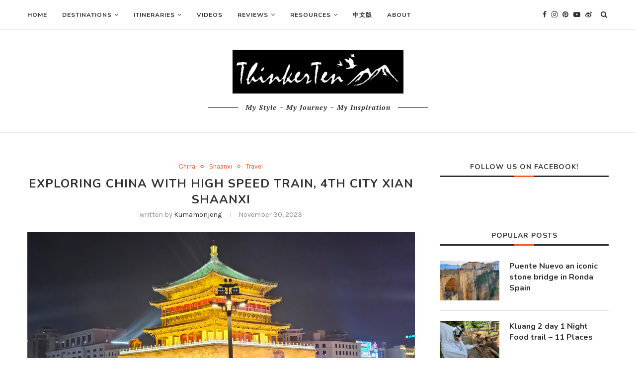

--- FILE ---
content_type: text/html; charset=UTF-8
request_url: https://thinkerten.com/wordpress/2023/11/exploring-china-with-high-speed-train-4th-city-xian-shaanxi/
body_size: 26609
content:
<!DOCTYPE html>
<html lang="en-US">
<head>
	<meta charset="UTF-8">
	<meta http-equiv="X-UA-Compatible" content="IE=edge">
	<meta name="viewport" content="width=device-width, initial-scale=1">
	<link rel="profile" href="http://gmpg.org/xfn/11" />
		<link rel="alternate" type="application/rss+xml" title="Chic . Explore . ThinkerTen RSS Feed" href="https://thinkerten.com/wordpress/feed/" />
	<link rel="alternate" type="application/atom+xml" title="Chic . Explore . ThinkerTen Atom Feed" href="https://thinkerten.com/wordpress/feed/atom/" />
	<link rel="pingback" href="https://thinkerten.com/wordpress/xmlrpc.php" />
	<!--[if lt IE 9]>
	<script src="https://thinkerten.com/wordpress/wp-content/themes/soledad/js/html5.js"></script>
	<![endif]-->
	<meta name='robots' content='index, follow, max-image-preview:large, max-snippet:-1, max-video-preview:-1' />
	<style>img:is([sizes="auto" i], [sizes^="auto," i]) { contain-intrinsic-size: 3000px 1500px }</style>
	
	<!-- This site is optimized with the Yoast SEO plugin v26.7 - https://yoast.com/wordpress/plugins/seo/ -->
	<title>Exploring China with High Speed Train, 4th City Xian Shaanxi</title>
	<meta name="description" content="My second times to visit Xi&#039;an and this time we spent more time in Xi&#039;an city to experience the local culture and food." />
	<link rel="canonical" href="https://thinkerten.com/wordpress/2023/11/exploring-china-with-high-speed-train-4th-city-xian-shaanxi/" />
	<meta property="og:locale" content="en_US" />
	<meta property="og:type" content="article" />
	<meta property="og:title" content="Exploring China with High Speed Train, 4th City Xian Shaanxi" />
	<meta property="og:description" content="My second times to visit Xi&#039;an and this time we spent more time in Xi&#039;an city to experience the local culture and food." />
	<meta property="og:url" content="https://thinkerten.com/wordpress/2023/11/exploring-china-with-high-speed-train-4th-city-xian-shaanxi/" />
	<meta property="og:site_name" content="Chic . Explore . ThinkerTen" />
	<meta property="article:publisher" content="https://www.facebook.com/kumamonjengpage" />
	<meta property="article:author" content="kumamonjengpage" />
	<meta property="article:published_time" content="2023-11-30T07:27:51+00:00" />
	<meta property="article:modified_time" content="2025-01-27T08:19:10+00:00" />
	<meta property="og:image" content="https://thinkerten.com/wordpress/wp-content/uploads/2023/11/20231021_184857_feature.jpg" />
	<meta property="og:image:width" content="1024" />
	<meta property="og:image:height" content="577" />
	<meta property="og:image:type" content="image/jpeg" />
	<meta name="author" content="kumamonjeng" />
	<meta name="twitter:card" content="summary_large_image" />
	<script type="application/ld+json" class="yoast-schema-graph">{"@context":"https://schema.org","@graph":[{"@type":"Article","@id":"https://thinkerten.com/wordpress/2023/11/exploring-china-with-high-speed-train-4th-city-xian-shaanxi/#article","isPartOf":{"@id":"https://thinkerten.com/wordpress/2023/11/exploring-china-with-high-speed-train-4th-city-xian-shaanxi/"},"author":{"name":"kumamonjeng","@id":"https://thinkerten.com/wordpress/#/schema/person/ac20bf6ae89dea666874a1b94995af5e"},"headline":"Exploring China with High Speed Train, 4th City Xian Shaanxi","datePublished":"2023-11-30T07:27:51+00:00","dateModified":"2025-01-27T08:19:10+00:00","mainEntityOfPage":{"@id":"https://thinkerten.com/wordpress/2023/11/exploring-china-with-high-speed-train-4th-city-xian-shaanxi/"},"wordCount":1419,"commentCount":0,"publisher":{"@id":"https://thinkerten.com/wordpress/#organization"},"image":{"@id":"https://thinkerten.com/wordpress/2023/11/exploring-china-with-high-speed-train-4th-city-xian-shaanxi/#primaryimage"},"thumbnailUrl":"https://thinkerten.com/wordpress/wp-content/uploads/2023/11/20231021_184857_feature.jpg","keywords":["Datang Everbright City (大唐不夜城)","Famen Temple (法门寺)","Huaqing Hot Springs (华清池)","Live Show- Xi'an Qian Gu Qin (西安千古情)","Mausoleum of the Yellow Emperor/黄帝陵 -","Qianling Mausoleum (乾陵)","Shaanxi History Museum (陕西历史博物馆)","Shaanxi Province","The Ancient City Wall (西安城墙)","The Big Wild Goose Pagoda (大雁塔)","The Terracotta Army (兵马俑)","Xi'an","Yongxingfang (永兴坊)"],"articleSection":["China","Shaanxi","Travel"],"inLanguage":"en-US","potentialAction":[{"@type":"CommentAction","name":"Comment","target":["https://thinkerten.com/wordpress/2023/11/exploring-china-with-high-speed-train-4th-city-xian-shaanxi/#respond"]}]},{"@type":"WebPage","@id":"https://thinkerten.com/wordpress/2023/11/exploring-china-with-high-speed-train-4th-city-xian-shaanxi/","url":"https://thinkerten.com/wordpress/2023/11/exploring-china-with-high-speed-train-4th-city-xian-shaanxi/","name":"Exploring China with High Speed Train, 4th City Xian Shaanxi","isPartOf":{"@id":"https://thinkerten.com/wordpress/#website"},"primaryImageOfPage":{"@id":"https://thinkerten.com/wordpress/2023/11/exploring-china-with-high-speed-train-4th-city-xian-shaanxi/#primaryimage"},"image":{"@id":"https://thinkerten.com/wordpress/2023/11/exploring-china-with-high-speed-train-4th-city-xian-shaanxi/#primaryimage"},"thumbnailUrl":"https://thinkerten.com/wordpress/wp-content/uploads/2023/11/20231021_184857_feature.jpg","datePublished":"2023-11-30T07:27:51+00:00","dateModified":"2025-01-27T08:19:10+00:00","description":"My second times to visit Xi'an and this time we spent more time in Xi'an city to experience the local culture and food.","breadcrumb":{"@id":"https://thinkerten.com/wordpress/2023/11/exploring-china-with-high-speed-train-4th-city-xian-shaanxi/#breadcrumb"},"inLanguage":"en-US","potentialAction":[{"@type":"ReadAction","target":["https://thinkerten.com/wordpress/2023/11/exploring-china-with-high-speed-train-4th-city-xian-shaanxi/"]}]},{"@type":"ImageObject","inLanguage":"en-US","@id":"https://thinkerten.com/wordpress/2023/11/exploring-china-with-high-speed-train-4th-city-xian-shaanxi/#primaryimage","url":"https://thinkerten.com/wordpress/wp-content/uploads/2023/11/20231021_184857_feature.jpg","contentUrl":"https://thinkerten.com/wordpress/wp-content/uploads/2023/11/20231021_184857_feature.jpg","width":1024,"height":577},{"@type":"BreadcrumbList","@id":"https://thinkerten.com/wordpress/2023/11/exploring-china-with-high-speed-train-4th-city-xian-shaanxi/#breadcrumb","itemListElement":[{"@type":"ListItem","position":1,"name":"Home","item":"https://thinkerten.com/wordpress/"},{"@type":"ListItem","position":2,"name":"Exploring China with High Speed Train, 4th City Xian Shaanxi"}]},{"@type":"WebSite","@id":"https://thinkerten.com/wordpress/#website","url":"https://thinkerten.com/wordpress/","name":"Chic . Explore . ThinkerTen","description":"My Style ~ My Journey ~ My Inspiration","publisher":{"@id":"https://thinkerten.com/wordpress/#organization"},"potentialAction":[{"@type":"SearchAction","target":{"@type":"EntryPoint","urlTemplate":"https://thinkerten.com/wordpress/?s={search_term_string}"},"query-input":{"@type":"PropertyValueSpecification","valueRequired":true,"valueName":"search_term_string"}}],"inLanguage":"en-US"},{"@type":"Organization","@id":"https://thinkerten.com/wordpress/#organization","name":"ThinkerTen","url":"https://thinkerten.com/wordpress/","logo":{"@type":"ImageObject","inLanguage":"en-US","@id":"https://thinkerten.com/wordpress/#/schema/logo/image/","url":"https://thinkerten.com/wordpress/wp-content/uploads/2021/02/Logo.jpg","contentUrl":"https://thinkerten.com/wordpress/wp-content/uploads/2021/02/Logo.jpg","width":344,"height":88,"caption":"ThinkerTen"},"image":{"@id":"https://thinkerten.com/wordpress/#/schema/logo/image/"},"sameAs":["https://www.facebook.com/kumamonjengpage","https://www.instagram.com/kumamonjeng/","https://www.youtube.com/channel/UCuY8XGUKQM_uc9SRgr7FCVQ/videos"]},{"@type":"Person","@id":"https://thinkerten.com/wordpress/#/schema/person/ac20bf6ae89dea666874a1b94995af5e","name":"kumamonjeng","image":{"@type":"ImageObject","inLanguage":"en-US","@id":"https://thinkerten.com/wordpress/#/schema/person/image/","url":"https://secure.gravatar.com/avatar/6b09ef1a6ce7dae53931c11ddec2442fd61e494690cd7a698e87e02997c0aa37?s=96&d=mm&r=g","contentUrl":"https://secure.gravatar.com/avatar/6b09ef1a6ce7dae53931c11ddec2442fd61e494690cd7a698e87e02997c0aa37?s=96&d=mm&r=g","caption":"kumamonjeng"},"description":"Welcome to Chic . Explore . ThinkerTen. I am the travel writer for Thinkerten. I lived in Japan, Australia, Malaysia and now based in Singapore. There are many types of travels one can experience and mine are mostly focused on self-driving/road trips to explore the places I wanted to see and learn about. Only if you get out of your country, you will see the real you and understand more about yourself, to realize your own identity, your own culture, and your root.","sameAs":["http://blog.thinkerten.com","kumamonjengpage","kumamonjeng"]}]}</script>
	<!-- / Yoast SEO plugin. -->


<link rel='dns-prefetch' href='//stats.wp.com' />
<link rel='dns-prefetch' href='//fonts.googleapis.com' />
<link rel='dns-prefetch' href='//v0.wordpress.com' />
<link rel='dns-prefetch' href='//jetpack.wordpress.com' />
<link rel='dns-prefetch' href='//s0.wp.com' />
<link rel='dns-prefetch' href='//public-api.wordpress.com' />
<link rel='dns-prefetch' href='//0.gravatar.com' />
<link rel='dns-prefetch' href='//1.gravatar.com' />
<link rel='dns-prefetch' href='//2.gravatar.com' />
<link rel="alternate" type="application/rss+xml" title="Chic . Explore . ThinkerTen &raquo; Feed" href="https://thinkerten.com/wordpress/feed/" />
<link rel="alternate" type="application/rss+xml" title="Chic . Explore . ThinkerTen &raquo; Comments Feed" href="https://thinkerten.com/wordpress/comments/feed/" />
<link rel="alternate" type="application/rss+xml" title="Chic . Explore . ThinkerTen &raquo; Exploring China with High Speed Train, 4th City Xian Shaanxi Comments Feed" href="https://thinkerten.com/wordpress/2023/11/exploring-china-with-high-speed-train-4th-city-xian-shaanxi/feed/" />
		<!-- This site uses the Google Analytics by ExactMetrics plugin v8.10.2 - Using Analytics tracking - https://www.exactmetrics.com/ -->
		<!-- Note: ExactMetrics is not currently configured on this site. The site owner needs to authenticate with Google Analytics in the ExactMetrics settings panel. -->
					<!-- No tracking code set -->
				<!-- / Google Analytics by ExactMetrics -->
		<script type="text/javascript">
/* <![CDATA[ */
window._wpemojiSettings = {"baseUrl":"https:\/\/s.w.org\/images\/core\/emoji\/16.0.1\/72x72\/","ext":".png","svgUrl":"https:\/\/s.w.org\/images\/core\/emoji\/16.0.1\/svg\/","svgExt":".svg","source":{"concatemoji":"https:\/\/thinkerten.com\/wordpress\/wp-includes\/js\/wp-emoji-release.min.js?ver=6.8.3"}};
/*! This file is auto-generated */
!function(s,n){var o,i,e;function c(e){try{var t={supportTests:e,timestamp:(new Date).valueOf()};sessionStorage.setItem(o,JSON.stringify(t))}catch(e){}}function p(e,t,n){e.clearRect(0,0,e.canvas.width,e.canvas.height),e.fillText(t,0,0);var t=new Uint32Array(e.getImageData(0,0,e.canvas.width,e.canvas.height).data),a=(e.clearRect(0,0,e.canvas.width,e.canvas.height),e.fillText(n,0,0),new Uint32Array(e.getImageData(0,0,e.canvas.width,e.canvas.height).data));return t.every(function(e,t){return e===a[t]})}function u(e,t){e.clearRect(0,0,e.canvas.width,e.canvas.height),e.fillText(t,0,0);for(var n=e.getImageData(16,16,1,1),a=0;a<n.data.length;a++)if(0!==n.data[a])return!1;return!0}function f(e,t,n,a){switch(t){case"flag":return n(e,"\ud83c\udff3\ufe0f\u200d\u26a7\ufe0f","\ud83c\udff3\ufe0f\u200b\u26a7\ufe0f")?!1:!n(e,"\ud83c\udde8\ud83c\uddf6","\ud83c\udde8\u200b\ud83c\uddf6")&&!n(e,"\ud83c\udff4\udb40\udc67\udb40\udc62\udb40\udc65\udb40\udc6e\udb40\udc67\udb40\udc7f","\ud83c\udff4\u200b\udb40\udc67\u200b\udb40\udc62\u200b\udb40\udc65\u200b\udb40\udc6e\u200b\udb40\udc67\u200b\udb40\udc7f");case"emoji":return!a(e,"\ud83e\udedf")}return!1}function g(e,t,n,a){var r="undefined"!=typeof WorkerGlobalScope&&self instanceof WorkerGlobalScope?new OffscreenCanvas(300,150):s.createElement("canvas"),o=r.getContext("2d",{willReadFrequently:!0}),i=(o.textBaseline="top",o.font="600 32px Arial",{});return e.forEach(function(e){i[e]=t(o,e,n,a)}),i}function t(e){var t=s.createElement("script");t.src=e,t.defer=!0,s.head.appendChild(t)}"undefined"!=typeof Promise&&(o="wpEmojiSettingsSupports",i=["flag","emoji"],n.supports={everything:!0,everythingExceptFlag:!0},e=new Promise(function(e){s.addEventListener("DOMContentLoaded",e,{once:!0})}),new Promise(function(t){var n=function(){try{var e=JSON.parse(sessionStorage.getItem(o));if("object"==typeof e&&"number"==typeof e.timestamp&&(new Date).valueOf()<e.timestamp+604800&&"object"==typeof e.supportTests)return e.supportTests}catch(e){}return null}();if(!n){if("undefined"!=typeof Worker&&"undefined"!=typeof OffscreenCanvas&&"undefined"!=typeof URL&&URL.createObjectURL&&"undefined"!=typeof Blob)try{var e="postMessage("+g.toString()+"("+[JSON.stringify(i),f.toString(),p.toString(),u.toString()].join(",")+"));",a=new Blob([e],{type:"text/javascript"}),r=new Worker(URL.createObjectURL(a),{name:"wpTestEmojiSupports"});return void(r.onmessage=function(e){c(n=e.data),r.terminate(),t(n)})}catch(e){}c(n=g(i,f,p,u))}t(n)}).then(function(e){for(var t in e)n.supports[t]=e[t],n.supports.everything=n.supports.everything&&n.supports[t],"flag"!==t&&(n.supports.everythingExceptFlag=n.supports.everythingExceptFlag&&n.supports[t]);n.supports.everythingExceptFlag=n.supports.everythingExceptFlag&&!n.supports.flag,n.DOMReady=!1,n.readyCallback=function(){n.DOMReady=!0}}).then(function(){return e}).then(function(){var e;n.supports.everything||(n.readyCallback(),(e=n.source||{}).concatemoji?t(e.concatemoji):e.wpemoji&&e.twemoji&&(t(e.twemoji),t(e.wpemoji)))}))}((window,document),window._wpemojiSettings);
/* ]]> */
</script>
<style id='wp-emoji-styles-inline-css' type='text/css'>

	img.wp-smiley, img.emoji {
		display: inline !important;
		border: none !important;
		box-shadow: none !important;
		height: 1em !important;
		width: 1em !important;
		margin: 0 0.07em !important;
		vertical-align: -0.1em !important;
		background: none !important;
		padding: 0 !important;
	}
</style>
<link rel='stylesheet' id='wp-block-library-css' href='https://thinkerten.com/wordpress/wp-includes/css/dist/block-library/style.min.css?ver=6.8.3' type='text/css' media='all' />
<style id='wp-block-library-theme-inline-css' type='text/css'>
.wp-block-audio :where(figcaption){color:#555;font-size:13px;text-align:center}.is-dark-theme .wp-block-audio :where(figcaption){color:#ffffffa6}.wp-block-audio{margin:0 0 1em}.wp-block-code{border:1px solid #ccc;border-radius:4px;font-family:Menlo,Consolas,monaco,monospace;padding:.8em 1em}.wp-block-embed :where(figcaption){color:#555;font-size:13px;text-align:center}.is-dark-theme .wp-block-embed :where(figcaption){color:#ffffffa6}.wp-block-embed{margin:0 0 1em}.blocks-gallery-caption{color:#555;font-size:13px;text-align:center}.is-dark-theme .blocks-gallery-caption{color:#ffffffa6}:root :where(.wp-block-image figcaption){color:#555;font-size:13px;text-align:center}.is-dark-theme :root :where(.wp-block-image figcaption){color:#ffffffa6}.wp-block-image{margin:0 0 1em}.wp-block-pullquote{border-bottom:4px solid;border-top:4px solid;color:currentColor;margin-bottom:1.75em}.wp-block-pullquote cite,.wp-block-pullquote footer,.wp-block-pullquote__citation{color:currentColor;font-size:.8125em;font-style:normal;text-transform:uppercase}.wp-block-quote{border-left:.25em solid;margin:0 0 1.75em;padding-left:1em}.wp-block-quote cite,.wp-block-quote footer{color:currentColor;font-size:.8125em;font-style:normal;position:relative}.wp-block-quote:where(.has-text-align-right){border-left:none;border-right:.25em solid;padding-left:0;padding-right:1em}.wp-block-quote:where(.has-text-align-center){border:none;padding-left:0}.wp-block-quote.is-large,.wp-block-quote.is-style-large,.wp-block-quote:where(.is-style-plain){border:none}.wp-block-search .wp-block-search__label{font-weight:700}.wp-block-search__button{border:1px solid #ccc;padding:.375em .625em}:where(.wp-block-group.has-background){padding:1.25em 2.375em}.wp-block-separator.has-css-opacity{opacity:.4}.wp-block-separator{border:none;border-bottom:2px solid;margin-left:auto;margin-right:auto}.wp-block-separator.has-alpha-channel-opacity{opacity:1}.wp-block-separator:not(.is-style-wide):not(.is-style-dots){width:100px}.wp-block-separator.has-background:not(.is-style-dots){border-bottom:none;height:1px}.wp-block-separator.has-background:not(.is-style-wide):not(.is-style-dots){height:2px}.wp-block-table{margin:0 0 1em}.wp-block-table td,.wp-block-table th{word-break:normal}.wp-block-table :where(figcaption){color:#555;font-size:13px;text-align:center}.is-dark-theme .wp-block-table :where(figcaption){color:#ffffffa6}.wp-block-video :where(figcaption){color:#555;font-size:13px;text-align:center}.is-dark-theme .wp-block-video :where(figcaption){color:#ffffffa6}.wp-block-video{margin:0 0 1em}:root :where(.wp-block-template-part.has-background){margin-bottom:0;margin-top:0;padding:1.25em 2.375em}
</style>
<style id='classic-theme-styles-inline-css' type='text/css'>
/*! This file is auto-generated */
.wp-block-button__link{color:#fff;background-color:#32373c;border-radius:9999px;box-shadow:none;text-decoration:none;padding:calc(.667em + 2px) calc(1.333em + 2px);font-size:1.125em}.wp-block-file__button{background:#32373c;color:#fff;text-decoration:none}
</style>
<link rel='stylesheet' id='mediaelement-css' href='https://thinkerten.com/wordpress/wp-includes/js/mediaelement/mediaelementplayer-legacy.min.css?ver=4.2.17' type='text/css' media='all' />
<link rel='stylesheet' id='wp-mediaelement-css' href='https://thinkerten.com/wordpress/wp-includes/js/mediaelement/wp-mediaelement.min.css?ver=6.8.3' type='text/css' media='all' />
<style id='jetpack-sharing-buttons-style-inline-css' type='text/css'>
.jetpack-sharing-buttons__services-list{display:flex;flex-direction:row;flex-wrap:wrap;gap:0;list-style-type:none;margin:5px;padding:0}.jetpack-sharing-buttons__services-list.has-small-icon-size{font-size:12px}.jetpack-sharing-buttons__services-list.has-normal-icon-size{font-size:16px}.jetpack-sharing-buttons__services-list.has-large-icon-size{font-size:24px}.jetpack-sharing-buttons__services-list.has-huge-icon-size{font-size:36px}@media print{.jetpack-sharing-buttons__services-list{display:none!important}}.editor-styles-wrapper .wp-block-jetpack-sharing-buttons{gap:0;padding-inline-start:0}ul.jetpack-sharing-buttons__services-list.has-background{padding:1.25em 2.375em}
</style>
<style id='global-styles-inline-css' type='text/css'>
:root{--wp--preset--aspect-ratio--square: 1;--wp--preset--aspect-ratio--4-3: 4/3;--wp--preset--aspect-ratio--3-4: 3/4;--wp--preset--aspect-ratio--3-2: 3/2;--wp--preset--aspect-ratio--2-3: 2/3;--wp--preset--aspect-ratio--16-9: 16/9;--wp--preset--aspect-ratio--9-16: 9/16;--wp--preset--color--black: #000000;--wp--preset--color--cyan-bluish-gray: #abb8c3;--wp--preset--color--white: #ffffff;--wp--preset--color--pale-pink: #f78da7;--wp--preset--color--vivid-red: #cf2e2e;--wp--preset--color--luminous-vivid-orange: #ff6900;--wp--preset--color--luminous-vivid-amber: #fcb900;--wp--preset--color--light-green-cyan: #7bdcb5;--wp--preset--color--vivid-green-cyan: #00d084;--wp--preset--color--pale-cyan-blue: #8ed1fc;--wp--preset--color--vivid-cyan-blue: #0693e3;--wp--preset--color--vivid-purple: #9b51e0;--wp--preset--gradient--vivid-cyan-blue-to-vivid-purple: linear-gradient(135deg,rgba(6,147,227,1) 0%,rgb(155,81,224) 100%);--wp--preset--gradient--light-green-cyan-to-vivid-green-cyan: linear-gradient(135deg,rgb(122,220,180) 0%,rgb(0,208,130) 100%);--wp--preset--gradient--luminous-vivid-amber-to-luminous-vivid-orange: linear-gradient(135deg,rgba(252,185,0,1) 0%,rgba(255,105,0,1) 100%);--wp--preset--gradient--luminous-vivid-orange-to-vivid-red: linear-gradient(135deg,rgba(255,105,0,1) 0%,rgb(207,46,46) 100%);--wp--preset--gradient--very-light-gray-to-cyan-bluish-gray: linear-gradient(135deg,rgb(238,238,238) 0%,rgb(169,184,195) 100%);--wp--preset--gradient--cool-to-warm-spectrum: linear-gradient(135deg,rgb(74,234,220) 0%,rgb(151,120,209) 20%,rgb(207,42,186) 40%,rgb(238,44,130) 60%,rgb(251,105,98) 80%,rgb(254,248,76) 100%);--wp--preset--gradient--blush-light-purple: linear-gradient(135deg,rgb(255,206,236) 0%,rgb(152,150,240) 100%);--wp--preset--gradient--blush-bordeaux: linear-gradient(135deg,rgb(254,205,165) 0%,rgb(254,45,45) 50%,rgb(107,0,62) 100%);--wp--preset--gradient--luminous-dusk: linear-gradient(135deg,rgb(255,203,112) 0%,rgb(199,81,192) 50%,rgb(65,88,208) 100%);--wp--preset--gradient--pale-ocean: linear-gradient(135deg,rgb(255,245,203) 0%,rgb(182,227,212) 50%,rgb(51,167,181) 100%);--wp--preset--gradient--electric-grass: linear-gradient(135deg,rgb(202,248,128) 0%,rgb(113,206,126) 100%);--wp--preset--gradient--midnight: linear-gradient(135deg,rgb(2,3,129) 0%,rgb(40,116,252) 100%);--wp--preset--font-size--small: 12px;--wp--preset--font-size--medium: 20px;--wp--preset--font-size--large: 32px;--wp--preset--font-size--x-large: 42px;--wp--preset--font-size--normal: 14px;--wp--preset--font-size--huge: 42px;--wp--preset--spacing--20: 0.44rem;--wp--preset--spacing--30: 0.67rem;--wp--preset--spacing--40: 1rem;--wp--preset--spacing--50: 1.5rem;--wp--preset--spacing--60: 2.25rem;--wp--preset--spacing--70: 3.38rem;--wp--preset--spacing--80: 5.06rem;--wp--preset--shadow--natural: 6px 6px 9px rgba(0, 0, 0, 0.2);--wp--preset--shadow--deep: 12px 12px 50px rgba(0, 0, 0, 0.4);--wp--preset--shadow--sharp: 6px 6px 0px rgba(0, 0, 0, 0.2);--wp--preset--shadow--outlined: 6px 6px 0px -3px rgba(255, 255, 255, 1), 6px 6px rgba(0, 0, 0, 1);--wp--preset--shadow--crisp: 6px 6px 0px rgba(0, 0, 0, 1);}:where(.is-layout-flex){gap: 0.5em;}:where(.is-layout-grid){gap: 0.5em;}body .is-layout-flex{display: flex;}.is-layout-flex{flex-wrap: wrap;align-items: center;}.is-layout-flex > :is(*, div){margin: 0;}body .is-layout-grid{display: grid;}.is-layout-grid > :is(*, div){margin: 0;}:where(.wp-block-columns.is-layout-flex){gap: 2em;}:where(.wp-block-columns.is-layout-grid){gap: 2em;}:where(.wp-block-post-template.is-layout-flex){gap: 1.25em;}:where(.wp-block-post-template.is-layout-grid){gap: 1.25em;}.has-black-color{color: var(--wp--preset--color--black) !important;}.has-cyan-bluish-gray-color{color: var(--wp--preset--color--cyan-bluish-gray) !important;}.has-white-color{color: var(--wp--preset--color--white) !important;}.has-pale-pink-color{color: var(--wp--preset--color--pale-pink) !important;}.has-vivid-red-color{color: var(--wp--preset--color--vivid-red) !important;}.has-luminous-vivid-orange-color{color: var(--wp--preset--color--luminous-vivid-orange) !important;}.has-luminous-vivid-amber-color{color: var(--wp--preset--color--luminous-vivid-amber) !important;}.has-light-green-cyan-color{color: var(--wp--preset--color--light-green-cyan) !important;}.has-vivid-green-cyan-color{color: var(--wp--preset--color--vivid-green-cyan) !important;}.has-pale-cyan-blue-color{color: var(--wp--preset--color--pale-cyan-blue) !important;}.has-vivid-cyan-blue-color{color: var(--wp--preset--color--vivid-cyan-blue) !important;}.has-vivid-purple-color{color: var(--wp--preset--color--vivid-purple) !important;}.has-black-background-color{background-color: var(--wp--preset--color--black) !important;}.has-cyan-bluish-gray-background-color{background-color: var(--wp--preset--color--cyan-bluish-gray) !important;}.has-white-background-color{background-color: var(--wp--preset--color--white) !important;}.has-pale-pink-background-color{background-color: var(--wp--preset--color--pale-pink) !important;}.has-vivid-red-background-color{background-color: var(--wp--preset--color--vivid-red) !important;}.has-luminous-vivid-orange-background-color{background-color: var(--wp--preset--color--luminous-vivid-orange) !important;}.has-luminous-vivid-amber-background-color{background-color: var(--wp--preset--color--luminous-vivid-amber) !important;}.has-light-green-cyan-background-color{background-color: var(--wp--preset--color--light-green-cyan) !important;}.has-vivid-green-cyan-background-color{background-color: var(--wp--preset--color--vivid-green-cyan) !important;}.has-pale-cyan-blue-background-color{background-color: var(--wp--preset--color--pale-cyan-blue) !important;}.has-vivid-cyan-blue-background-color{background-color: var(--wp--preset--color--vivid-cyan-blue) !important;}.has-vivid-purple-background-color{background-color: var(--wp--preset--color--vivid-purple) !important;}.has-black-border-color{border-color: var(--wp--preset--color--black) !important;}.has-cyan-bluish-gray-border-color{border-color: var(--wp--preset--color--cyan-bluish-gray) !important;}.has-white-border-color{border-color: var(--wp--preset--color--white) !important;}.has-pale-pink-border-color{border-color: var(--wp--preset--color--pale-pink) !important;}.has-vivid-red-border-color{border-color: var(--wp--preset--color--vivid-red) !important;}.has-luminous-vivid-orange-border-color{border-color: var(--wp--preset--color--luminous-vivid-orange) !important;}.has-luminous-vivid-amber-border-color{border-color: var(--wp--preset--color--luminous-vivid-amber) !important;}.has-light-green-cyan-border-color{border-color: var(--wp--preset--color--light-green-cyan) !important;}.has-vivid-green-cyan-border-color{border-color: var(--wp--preset--color--vivid-green-cyan) !important;}.has-pale-cyan-blue-border-color{border-color: var(--wp--preset--color--pale-cyan-blue) !important;}.has-vivid-cyan-blue-border-color{border-color: var(--wp--preset--color--vivid-cyan-blue) !important;}.has-vivid-purple-border-color{border-color: var(--wp--preset--color--vivid-purple) !important;}.has-vivid-cyan-blue-to-vivid-purple-gradient-background{background: var(--wp--preset--gradient--vivid-cyan-blue-to-vivid-purple) !important;}.has-light-green-cyan-to-vivid-green-cyan-gradient-background{background: var(--wp--preset--gradient--light-green-cyan-to-vivid-green-cyan) !important;}.has-luminous-vivid-amber-to-luminous-vivid-orange-gradient-background{background: var(--wp--preset--gradient--luminous-vivid-amber-to-luminous-vivid-orange) !important;}.has-luminous-vivid-orange-to-vivid-red-gradient-background{background: var(--wp--preset--gradient--luminous-vivid-orange-to-vivid-red) !important;}.has-very-light-gray-to-cyan-bluish-gray-gradient-background{background: var(--wp--preset--gradient--very-light-gray-to-cyan-bluish-gray) !important;}.has-cool-to-warm-spectrum-gradient-background{background: var(--wp--preset--gradient--cool-to-warm-spectrum) !important;}.has-blush-light-purple-gradient-background{background: var(--wp--preset--gradient--blush-light-purple) !important;}.has-blush-bordeaux-gradient-background{background: var(--wp--preset--gradient--blush-bordeaux) !important;}.has-luminous-dusk-gradient-background{background: var(--wp--preset--gradient--luminous-dusk) !important;}.has-pale-ocean-gradient-background{background: var(--wp--preset--gradient--pale-ocean) !important;}.has-electric-grass-gradient-background{background: var(--wp--preset--gradient--electric-grass) !important;}.has-midnight-gradient-background{background: var(--wp--preset--gradient--midnight) !important;}.has-small-font-size{font-size: var(--wp--preset--font-size--small) !important;}.has-medium-font-size{font-size: var(--wp--preset--font-size--medium) !important;}.has-large-font-size{font-size: var(--wp--preset--font-size--large) !important;}.has-x-large-font-size{font-size: var(--wp--preset--font-size--x-large) !important;}
:where(.wp-block-post-template.is-layout-flex){gap: 1.25em;}:where(.wp-block-post-template.is-layout-grid){gap: 1.25em;}
:where(.wp-block-columns.is-layout-flex){gap: 2em;}:where(.wp-block-columns.is-layout-grid){gap: 2em;}
:root :where(.wp-block-pullquote){font-size: 1.5em;line-height: 1.6;}
</style>
<link rel='stylesheet' id='penci-fonts-css' href='//fonts.googleapis.com/css?family=Raleway%3A300%2C300italic%2C400%2C400italic%2C500%2C500italic%2C700%2C700italic%2C800%2C800italic%7CPT+Serif%3A300%2C300italic%2C400%2C400italic%2C500%2C500italic%2C700%2C700italic%2C800%2C800italic%7CPlayfair+Display+SC%3A300%2C300italic%2C400%2C400italic%2C500%2C500italic%2C700%2C700italic%2C800%2C800italic%7CMontserrat%3A300%2C300italic%2C400%2C400italic%2C500%2C500italic%2C700%2C700italic%2C800%2C800italic%7CNunito%3A300%2C300italic%2C400%2C400italic%2C500%2C500italic%2C700%2C700italic%2C800%2C800italic%7CKarla%3A300%2C300italic%2C400%2C400italic%2C500%2C500italic%2C700%2C700italic%2C800%2C800italic%26subset%3Dcyrillic%2Ccyrillic-ext%2Cgreek%2Cgreek-ext%2Clatin-ext&#038;ver=1.0' type='text/css' media='all' />
<link rel='stylesheet' id='penci_style-css' href='https://thinkerten.com/wordpress/wp-content/themes/soledad/style.css?ver=6.3.1' type='text/css' media='all' />
<link rel='stylesheet' id='jetpack-subscriptions-css' href='https://thinkerten.com/wordpress/wp-content/plugins/jetpack/_inc/build/subscriptions/subscriptions.min.css?ver=15.4' type='text/css' media='all' />
<link rel='stylesheet' id='sharedaddy-css' href='https://thinkerten.com/wordpress/wp-content/plugins/jetpack/modules/sharedaddy/sharing.css?ver=15.4' type='text/css' media='all' />
<link rel='stylesheet' id='social-logos-css' href='https://thinkerten.com/wordpress/wp-content/plugins/jetpack/_inc/social-logos/social-logos.min.css?ver=15.4' type='text/css' media='all' />
<script type="text/javascript" src="https://thinkerten.com/wordpress/wp-includes/js/jquery/jquery.min.js?ver=3.7.1" id="jquery-core-js"></script>
<script type="text/javascript" src="https://thinkerten.com/wordpress/wp-includes/js/jquery/jquery-migrate.min.js?ver=3.4.1" id="jquery-migrate-js"></script>
<link rel="https://api.w.org/" href="https://thinkerten.com/wordpress/wp-json/" /><link rel="alternate" title="JSON" type="application/json" href="https://thinkerten.com/wordpress/wp-json/wp/v2/posts/38321" /><link rel="EditURI" type="application/rsd+xml" title="RSD" href="https://thinkerten.com/wordpress/xmlrpc.php?rsd" />
<meta name="generator" content="WordPress 6.8.3" />
<link rel='shortlink' href='https://wp.me/p8ihSy-9Y5' />
<link rel="alternate" title="oEmbed (JSON)" type="application/json+oembed" href="https://thinkerten.com/wordpress/wp-json/oembed/1.0/embed?url=https%3A%2F%2Fthinkerten.com%2Fwordpress%2F2023%2F11%2Fexploring-china-with-high-speed-train-4th-city-xian-shaanxi%2F" />
<link rel="alternate" title="oEmbed (XML)" type="text/xml+oembed" href="https://thinkerten.com/wordpress/wp-json/oembed/1.0/embed?url=https%3A%2F%2Fthinkerten.com%2Fwordpress%2F2023%2F11%2Fexploring-china-with-high-speed-train-4th-city-xian-shaanxi%2F&#038;format=xml" />
	<style>img#wpstats{display:none}</style>
		    <style type="text/css">
				h1, h2, h3, h4, h5, h6, h2.penci-heading-video, #navigation .menu li a, .penci-photo-2-effect figcaption h2, .headline-title, a.penci-topbar-post-title, #sidebar-nav .menu li a, .penci-slider .pencislider-container .pencislider-content .pencislider-title, .penci-slider
		.pencislider-container .pencislider-content .pencislider-button,
		.author-quote span, .penci-more-link a.more-link, .penci-post-share-box .dt-share, .post-share a .dt-share, .author-content h5, .post-pagination h5, .post-box-title, .penci-countdown .countdown-amount, .penci-countdown .countdown-period, .penci-pagination a, .penci-pagination .disable-url, ul.footer-socials li a span,
		.widget input[type="submit"], .widget button[type="submit"], .penci-sidebar-content .widget-title, #respond h3.comment-reply-title span, .widget-social.show-text a span, .footer-widget-wrapper .widget .widget-title,
		.container.penci-breadcrumb span, .container.penci-breadcrumb span a, .penci-container-inside.penci-breadcrumb span, .penci-container-inside.penci-breadcrumb span a, .container.penci-breadcrumb span, .container.penci-breadcrumb span a, .error-404 .go-back-home a, .post-entry .penci-portfolio-filter ul li a, .penci-portfolio-filter ul li a, .portfolio-overlay-content .portfolio-short .portfolio-title a, .home-featured-cat-content .magcat-detail h3 a, .post-entry blockquote cite,
		.post-entry blockquote .author, .tags-share-box.hide-tags.page-share .share-title, .widget ul.side-newsfeed li .side-item .side-item-text h4 a, .thecomment .comment-text span.author, .thecomment .comment-text span.author a, .post-comments span.reply a, #respond h3, #respond label, .wpcf7 label, #respond #submit, .wpcf7 input[type="submit"], .widget_wysija input[type="submit"], .archive-box span,
		.archive-box h1, .gallery .gallery-caption, .contact-form input[type=submit], ul.penci-topbar-menu > li a, div.penci-topbar-menu > ul > li a, .featured-style-29 .penci-featured-slider-button a, .pencislider-container .pencislider-content .pencislider-title, .pencislider-container
		.pencislider-content .pencislider-button, ul.homepage-featured-boxes .penci-fea-in.boxes-style-3 h4 span span, .pencislider-container .pencislider-content .pencislider-button, .woocommerce div.product .woocommerce-tabs .panel #respond .comment-reply-title, .penci-recipe-index-wrap .penci-index-more-link a, .penci-menu-hbg .menu li a, #sidebar-nav .menu li a, .penci-readmore-btn.penci-btn-make-button a, 
		.bos_searchbox_widget_class #flexi_searchbox h1, .bos_searchbox_widget_class #flexi_searchbox h2, .bos_searchbox_widget_class #flexi_searchbox h3, .bos_searchbox_widget_class #flexi_searchbox h4,
		.bos_searchbox_widget_class #flexi_searchbox #b_searchboxInc .b_submitButton_wrapper .b_submitButton:hover, .bos_searchbox_widget_class #flexi_searchbox #b_searchboxInc .b_submitButton_wrapper .b_submitButton,
		.penci-featured-cat-seemore.penci-btn-make-button a, .penci-menu-hbg-inner .penci-hbg_sitetitle { font-family: 'Nunito', sans-serif; font-weight: normal; }
		.featured-style-29 .penci-featured-slider-button a, #bbpress-forums #bbp-search-form .button{ font-weight: bold; }
						body, textarea, #respond textarea, .widget input[type="text"], .widget input[type="email"], .widget input[type="date"], .widget input[type="number"], .wpcf7 textarea, .mc4wp-form input, #respond input, .wpcf7 input, #searchform input.search-input, ul.homepage-featured-boxes .penci-fea-in
		h4, .widget.widget_categories ul li span.category-item-count, .about-widget .about-me-heading, .widget ul.side-newsfeed li .side-item .side-item-text .side-item-meta { font-family: 'Karla', sans-serif; }
		p { line-height: 1.8; }
								.penci-hide-tagupdated{ display: none !important; }
										body, .widget ul li a{ font-size: 16px; }
		.widget ul li, .post-entry, p, .post-entry p { font-size: 16px; line-height: 1.8; }
						h1, h2, h3, h4, h5, h6, #sidebar-nav .menu li a, #navigation .menu li a, a.penci-topbar-post-title, .penci-slider .pencislider-container .pencislider-content .pencislider-title, .penci-slider .pencislider-container .pencislider-content .pencislider-button,
		.headline-title, .author-quote span, .penci-more-link a.more-link, .author-content h5, .post-pagination h5, .post-box-title, .penci-countdown .countdown-amount, .penci-countdown .countdown-period, .penci-pagination a, .penci-pagination .disable-url, ul.footer-socials li a span,
		.penci-sidebar-content .widget-title, #respond h3.comment-reply-title span, .widget-social.show-text a span, .footer-widget-wrapper .widget .widget-title, .error-404 .go-back-home a, .home-featured-cat-content .magcat-detail h3 a, .post-entry blockquote cite, .pencislider-container .pencislider-content .pencislider-title, .pencislider-container
		.pencislider-content .pencislider-button, .post-entry blockquote .author, .tags-share-box.hide-tags.page-share .share-title, .widget ul.side-newsfeed li .side-item .side-item-text h4 a, .thecomment .comment-text span.author, .thecomment .comment-text span.author a, #respond h3, #respond label, .wpcf7 label, #respond #submit, .wpcf7 input[type="submit"], .widget_wysija input[type="submit"], .archive-box span,
		.archive-box h1, .gallery .gallery-caption, .widget input[type="submit"], .widget button[type="submit"], .contact-form input[type=submit], ul.penci-topbar-menu > li a, div.penci-topbar-menu > ul > li a, .penci-recipe-index-wrap .penci-index-more-link a, #bbpress-forums #bbp-search-form .button, .penci-menu-hbg .menu li a, #sidebar-nav .menu li a, .penci-readmore-btn.penci-btn-make-button a, .penci-featured-cat-seemore.penci-btn-make-button a, .penci-menu-hbg-inner .penci-hbg_sitetitle { font-weight: 600; }
								.featured-area .penci-image-holder, .featured-area .penci-slider4-overlay, .featured-area .penci-slide-overlay .overlay-link, .featured-style-29 .featured-slider-overlay, .penci-slider38-overlay{ border-radius: ; -webkit-border-radius: ; }
		.penci-featured-content-right:before{ border-top-right-radius: ; border-bottom-right-radius: ; }
		.penci-flat-overlay .penci-slide-overlay .penci-mag-featured-content:before{ border-bottom-left-radius: ; border-bottom-right-radius: ; }
						.container-single .post-image{ border-radius: ; -webkit-border-radius: ; }
						.penci-mega-thumbnail .penci-image-holder{ border-radius: ; -webkit-border-radius: ; }
																																
				.penci-menuhbg-toggle:hover .lines-button:after, .penci-menuhbg-toggle:hover .penci-lines:before, .penci-menuhbg-toggle:hover .penci-lines:after{ background: #ff5722; }
		a, .post-entry .penci-portfolio-filter ul li a:hover, .penci-portfolio-filter ul li a:hover, .penci-portfolio-filter ul li.active a, .post-entry .penci-portfolio-filter ul li.active a, .penci-countdown .countdown-amount, .archive-box h1, .post-entry a, .container.penci-breadcrumb span a:hover, .post-entry blockquote:before, .post-entry blockquote cite, .post-entry blockquote .author, .wpb_text_column blockquote:before, .wpb_text_column blockquote cite, .wpb_text_column blockquote .author, .penci-pagination a:hover, ul.penci-topbar-menu > li a:hover, div.penci-topbar-menu > ul > li a:hover, .penci-recipe-heading a.penci-recipe-print, .main-nav-social a:hover, .widget-social .remove-circle a:hover i, .penci-recipe-index .cat > a.penci-cat-name, #bbpress-forums li.bbp-body ul.forum li.bbp-forum-info a:hover, #bbpress-forums li.bbp-body ul.topic li.bbp-topic-title a:hover, #bbpress-forums li.bbp-body ul.forum li.bbp-forum-info .bbp-forum-content a, #bbpress-forums li.bbp-body ul.topic p.bbp-topic-meta a, #bbpress-forums .bbp-breadcrumb a:hover, #bbpress-forums .bbp-forum-freshness a:hover, #bbpress-forums .bbp-topic-freshness a:hover, #buddypress ul.item-list li div.item-title a, #buddypress ul.item-list li h4 a, #buddypress .activity-header a:first-child, #buddypress .comment-meta a:first-child, #buddypress .acomment-meta a:first-child, div.bbp-template-notice a:hover, .penci-menu-hbg .menu li a .indicator:hover, .penci-menu-hbg .menu li a:hover, #sidebar-nav .menu li a:hover, .penci-rlt-popup .rltpopup-meta .rltpopup-title:hover{ color: #ff5722; }
		.penci-home-popular-post ul.slick-dots li button:hover, .penci-home-popular-post ul.slick-dots li.slick-active button, .post-entry blockquote .author span:after, .error-image:after, .error-404 .go-back-home a:after, .penci-header-signup-form, .woocommerce span.onsale, .woocommerce #respond input#submit:hover, .woocommerce a.button:hover, .woocommerce button.button:hover, .woocommerce input.button:hover, .woocommerce nav.woocommerce-pagination ul li span.current, .woocommerce div.product .entry-summary div[itemprop="description"]:before, .woocommerce div.product .entry-summary div[itemprop="description"] blockquote .author span:after, .woocommerce div.product .woocommerce-tabs #tab-description blockquote .author span:after, .woocommerce #respond input#submit.alt:hover, .woocommerce a.button.alt:hover, .woocommerce button.button.alt:hover, .woocommerce input.button.alt:hover, #top-search.shoping-cart-icon > a > span, #penci-demobar .buy-button, #penci-demobar .buy-button:hover, .penci-recipe-heading a.penci-recipe-print:hover, .penci-review-process span, .penci-review-score-total, #navigation.menu-style-2 ul.menu ul:before, #navigation.menu-style-2 .menu ul ul:before, .penci-go-to-top-floating, .post-entry.blockquote-style-2 blockquote:before, #bbpress-forums #bbp-search-form .button, #bbpress-forums #bbp-search-form .button:hover, .wrapper-boxed .bbp-pagination-links span.current, #bbpress-forums #bbp_reply_submit:hover, #bbpress-forums #bbp_topic_submit:hover, #buddypress .dir-search input[type=submit], #buddypress .groups-members-search input[type=submit], #buddypress button:hover, #buddypress a.button:hover, #buddypress a.button:focus, #buddypress input[type=button]:hover, #buddypress input[type=reset]:hover, #buddypress ul.button-nav li a:hover, #buddypress ul.button-nav li.current a, #buddypress div.generic-button a:hover, #buddypress .comment-reply-link:hover, #buddypress input[type=submit]:hover, #buddypress div.pagination .pagination-links .current, #buddypress div.item-list-tabs ul li.selected a, #buddypress div.item-list-tabs ul li.current a, #buddypress div.item-list-tabs ul li a:hover, #buddypress table.notifications thead tr, #buddypress table.notifications-settings thead tr, #buddypress table.profile-settings thead tr, #buddypress table.profile-fields thead tr, #buddypress table.wp-profile-fields thead tr, #buddypress table.messages-notices thead tr, #buddypress table.forum thead tr, #buddypress input[type=submit] { background-color: #ff5722; }
		.penci-pagination ul.page-numbers li span.current, #comments_pagination span { color: #fff; background: #ff5722; border-color: #ff5722; }
		.footer-instagram h4.footer-instagram-title > span:before, .woocommerce nav.woocommerce-pagination ul li span.current, .penci-pagination.penci-ajax-more a.penci-ajax-more-button:hover, .penci-recipe-heading a.penci-recipe-print:hover, .home-featured-cat-content.style-14 .magcat-padding:before, .wrapper-boxed .bbp-pagination-links span.current, #buddypress .dir-search input[type=submit], #buddypress .groups-members-search input[type=submit], #buddypress button:hover, #buddypress a.button:hover, #buddypress a.button:focus, #buddypress input[type=button]:hover, #buddypress input[type=reset]:hover, #buddypress ul.button-nav li a:hover, #buddypress ul.button-nav li.current a, #buddypress div.generic-button a:hover, #buddypress .comment-reply-link:hover, #buddypress input[type=submit]:hover, #buddypress div.pagination .pagination-links .current, #buddypress input[type=submit], #searchform.penci-hbg-search-form input.search-input:hover, #searchform.penci-hbg-search-form input.search-input:focus { border-color: #ff5722; }
		.woocommerce .woocommerce-error, .woocommerce .woocommerce-info, .woocommerce .woocommerce-message { border-top-color: #ff5722; }
		.penci-slider ol.penci-control-nav li a.penci-active, .penci-slider ol.penci-control-nav li a:hover, .penci-related-carousel .owl-dot.active span, .penci-owl-carousel-slider .owl-dot.active span{ border-color: #ff5722; background-color: #ff5722; }
		.woocommerce .woocommerce-message:before, .woocommerce form.checkout table.shop_table .order-total .amount, .woocommerce ul.products li.product .price ins, .woocommerce ul.products li.product .price, .woocommerce div.product p.price ins, .woocommerce div.product span.price ins, .woocommerce div.product p.price, .woocommerce div.product .entry-summary div[itemprop="description"] blockquote:before, .woocommerce div.product .woocommerce-tabs #tab-description blockquote:before, .woocommerce div.product .entry-summary div[itemprop="description"] blockquote cite, .woocommerce div.product .entry-summary div[itemprop="description"] blockquote .author, .woocommerce div.product .woocommerce-tabs #tab-description blockquote cite, .woocommerce div.product .woocommerce-tabs #tab-description blockquote .author, .woocommerce div.product .product_meta > span a:hover, .woocommerce div.product .woocommerce-tabs ul.tabs li.active, .woocommerce ul.cart_list li .amount, .woocommerce ul.product_list_widget li .amount, .woocommerce table.shop_table td.product-name a:hover, .woocommerce table.shop_table td.product-price span, .woocommerce table.shop_table td.product-subtotal span, .woocommerce-cart .cart-collaterals .cart_totals table td .amount, .woocommerce .woocommerce-info:before, .woocommerce div.product span.price, .penci-container-inside.penci-breadcrumb span a:hover { color: #ff5722; }
		.standard-content .penci-more-link.penci-more-link-button a.more-link, .penci-readmore-btn.penci-btn-make-button a, .penci-featured-cat-seemore.penci-btn-make-button a{ background-color: #ff5722; color: #fff; }
		.penci-vernav-toggle:before{ border-top-color: #ff5722; color: #fff; }
														.headline-title { background-color: #ff5722; }
														a.penci-topbar-post-title:hover { color: #070c04; }
																										ul.penci-topbar-menu > li a:hover, div.penci-topbar-menu > ul > li a:hover { color: #ff5722; }
										.penci-topbar-social a:hover { color: #ff5722; }
																						#navigation .menu li a:hover, #navigation .menu li.current-menu-item > a, #navigation .menu > li.current_page_item > a, #navigation .menu li:hover > a, #navigation .menu > li.current-menu-ancestor > a, #navigation .menu > li.current-menu-item > a { color:  #ff5722; }
		#navigation ul.menu > li > a:before, #navigation .menu > ul > li > a:before { background: #ff5722; }
																						#navigation .penci-megamenu .penci-mega-child-categories a.cat-active, #navigation .menu .penci-megamenu .penci-mega-child-categories a:hover, #navigation .menu .penci-megamenu .penci-mega-latest-posts .penci-mega-post a:hover { color: #ff5722; }
		#navigation .penci-megamenu .penci-mega-thumbnail .mega-cat-name { background: #ff5722; }
																														#navigation .penci-megamenu .post-mega-title a { text-transform: none; letter-spacing: 0; }
												#navigation .menu .sub-menu li a:hover, #navigation .menu .sub-menu li.current-menu-item > a, #navigation .sub-menu li:hover > a { color:  #ff5722; }
		#navigation ul.menu ul a:before, #navigation .menu ul ul a:before { background-color: #ff5722;   -webkit-box-shadow: 5px -2px 0 #ff5722;  -moz-box-shadow: 5px -2px 0 #ff5722;  -ms-box-shadow: 5px -2px 0 #ff5722;  box-shadow: 5px -2px 0 #ff5722; }
						#navigation.menu-style-2 ul.menu ul:before, #navigation.menu-style-2 .menu ul ul:before { background-color: #ff5722; }
																								.penci-header-signup-form { padding-top: px; }
		.penci-header-signup-form { padding-bottom: px; }
				.penci-header-signup-form { background-color: #ff5722; }
																						.header-social a:hover i, .main-nav-social a:hover, .penci-menuhbg-toggle:hover .lines-button:after, .penci-menuhbg-toggle:hover .penci-lines:before, .penci-menuhbg-toggle:hover .penci-lines:after {   color: #ff5722; }
																#sidebar-nav .menu li a:hover, .header-social.sidebar-nav-social a:hover i, #sidebar-nav .menu li a .indicator:hover, #sidebar-nav .menu .sub-menu li a .indicator:hover{ color: #ff5722; }
		#sidebar-nav-logo:before{ background-color: #ff5722; }
														.penci-slide-overlay .overlay-link, .penci-slider38-overlay { opacity: ; }
		.penci-item-mag:hover .penci-slide-overlay .overlay-link, .featured-style-38 .item:hover .penci-slider38-overlay { opacity: ; }
		.penci-featured-content .featured-slider-overlay { opacity: ; }
																				.featured-style-29 .featured-slider-overlay { opacity: ; }
																										.penci-standard-cat .cat > a.penci-cat-name { color: #ff5722; }
		.penci-standard-cat .cat:before, .penci-standard-cat .cat:after { background-color: #ff5722; }
														.standard-content .penci-post-box-meta .penci-post-share-box a:hover, .standard-content .penci-post-box-meta .penci-post-share-box a.liked { color: #ff5722; }
						.header-standard .post-entry a:hover, .header-standard .author-post span a:hover, .standard-content a, .standard-content .post-entry a, .standard-post-entry a.more-link:hover, .penci-post-box-meta .penci-box-meta a:hover, .standard-content .post-entry blockquote:before, .post-entry blockquote cite, .post-entry blockquote .author, .standard-content-special .author-quote span, .standard-content-special .format-post-box .post-format-icon i, .standard-content-special .format-post-box .dt-special a:hover, .standard-content .penci-more-link a.more-link { color: #ff5722; }
		.standard-content .penci-more-link.penci-more-link-button a.more-link{ background-color: #ff5722; color: #fff; }
		.standard-content-special .author-quote span:before, .standard-content-special .author-quote span:after, .standard-content .post-entry ul li:before, .post-entry blockquote .author span:after, .header-standard:after { background-color: #ff5722; }
		.penci-more-link a.more-link:before, .penci-more-link a.more-link:after { border-color: #ff5722; }
												.penci-grid .cat a.penci-cat-name, .penci-masonry .cat a.penci-cat-name { color: #ff5722; }
		.penci-grid .cat a.penci-cat-name:after, .penci-masonry .cat a.penci-cat-name:after { border-color: #ff5722; }
								.penci-post-share-box a.liked, .penci-post-share-box a:hover { color: #ff5722; }
										.overlay-post-box-meta .overlay-share a:hover, .overlay-author a:hover, .penci-grid .standard-content-special .format-post-box .dt-special a:hover, .grid-post-box-meta span a:hover, .grid-post-box-meta span a.comment-link:hover, .penci-grid .standard-content-special .author-quote span, .penci-grid .standard-content-special .format-post-box .post-format-icon i, .grid-mixed .penci-post-box-meta .penci-box-meta a:hover { color: #ff5722; }
		.penci-grid .standard-content-special .author-quote span:before, .penci-grid .standard-content-special .author-quote span:after, .grid-header-box:after, .list-post .header-list-style:after { background-color: #ff5722; }
		.penci-grid .post-box-meta span:after, .penci-masonry .post-box-meta span:after { border-color: #ff5722; }
		.penci-readmore-btn.penci-btn-make-button a{ background-color: #ff5722; color: #fff; }
						.penci-grid li.typography-style .overlay-typography { opacity: ; }
		.penci-grid li.typography-style:hover .overlay-typography { opacity: ; }
								.penci-grid li.typography-style .item .main-typography h2 a:hover { color: #ff5722; }
								.penci-grid li.typography-style .grid-post-box-meta span a:hover { color: #ff5722; }
												.overlay-header-box .cat > a.penci-cat-name:hover { color: #ff5722; }
																		.penci-sidebar-content .penci-border-arrow .inner-arrow { background-color: #ffffff; }
		.penci-sidebar-content.style-2 .penci-border-arrow:after{ border-top-color: #ffffff; }
												.penci-sidebar-content.style-7 .penci-border-arrow .inner-arrow:before, .penci-sidebar-content.style-9 .penci-border-arrow .inner-arrow:before { background-color: #ff5722; }
																.widget ul.side-newsfeed li .side-item .side-item-text h4 a:hover, .widget a:hover, .penci-sidebar-content .widget-social a:hover span, .widget-social a:hover span, .penci-tweets-widget-content .icon-tweets, .penci-tweets-widget-content .tweet-intents a, .penci-tweets-widget-content
		.tweet-intents span:after, .widget-social.remove-circle a:hover i , #wp-calendar tbody td a:hover{ color: #ff5722; }
		.widget .tagcloud a:hover, .widget-social a:hover i, .widget input[type="submit"]:hover, .widget button[type="submit"]:hover { color: #fff; background-color: #ff5722; border-color: #ff5722; }
		.about-widget .about-me-heading:before { border-color: #ff5722; }
		.penci-tweets-widget-content .tweet-intents-inner:before, .penci-tweets-widget-content .tweet-intents-inner:after { background-color: #ff5722; }
		.penci-owl-carousel.penci-tweets-slider .owl-dots .owl-dot.active span, .penci-owl-carousel.penci-tweets-slider .owl-dots .owl-dot:hover span { border-color: #ff5722; background-color: #ff5722; }
				#widget-area { padding: px 0; }
																														.footer-subscribe .widget .mc4wp-form input[type="submit"]:hover { background-color: #ff5722; }
																										.footer-widget-wrapper .penci-tweets-widget-content .icon-tweets, .footer-widget-wrapper .penci-tweets-widget-content .tweet-intents a, .footer-widget-wrapper .penci-tweets-widget-content .tweet-intents span:after, .footer-widget-wrapper .widget ul.side-newsfeed li .side-item
		.side-item-text h4 a:hover, .footer-widget-wrapper .widget a:hover, .footer-widget-wrapper .widget-social a:hover span, .footer-widget-wrapper a:hover, .footer-widget-wrapper .widget-social.remove-circle a:hover i { color: #ff5722; }
		.footer-widget-wrapper .widget .tagcloud a:hover, .footer-widget-wrapper .widget-social a:hover i, .footer-widget-wrapper .mc4wp-form input[type="submit"]:hover, .footer-widget-wrapper .widget input[type="submit"]:hover, .footer-widget-wrapper .widget button[type="submit"]:hover { color: #fff; background-color: #ff5722; border-color: #ff5722; }
		.footer-widget-wrapper .about-widget .about-me-heading:before { border-color: #ff5722; }
		.footer-widget-wrapper .penci-tweets-widget-content .tweet-intents-inner:before, .footer-widget-wrapper .penci-tweets-widget-content .tweet-intents-inner:after { background-color: #ff5722; }
		.footer-widget-wrapper .penci-owl-carousel.penci-tweets-slider .owl-dots .owl-dot.active span, .footer-widget-wrapper .penci-owl-carousel.penci-tweets-slider .owl-dots .owl-dot:hover span {  border-color: #ff5722;  background: #ff5722;  }
								ul.footer-socials li a:hover i { background-color: #ff5722; border-color: #ff5722; }
										ul.footer-socials li a:hover span { color: #ff5722; }
														#footer-section .footer-menu li a:hover { color: #ff5722; }
												.penci-go-to-top-floating { background-color: #ff5722; }
								#footer-section a { color: #ff5722; }
						.container-single .penci-standard-cat .cat > a.penci-cat-name { color: #ff5722; }
		.container-single .penci-standard-cat .cat:before, .container-single .penci-standard-cat .cat:after { background-color: #ff5722; }
																																										
						.container-single .post-share a:hover, .container-single .post-share a.liked, .page-share .post-share a:hover { color: #ff5722; }
						.post-share .count-number-like { color: #ff5722; }
						.comment-content a, .container-single .post-entry a, .container-single .format-post-box .dt-special a:hover, .container-single .author-quote span, .container-single .author-post span a:hover, .post-entry blockquote:before, .post-entry blockquote cite, .post-entry blockquote .author, .wpb_text_column blockquote:before, .wpb_text_column blockquote cite, .wpb_text_column blockquote .author, .post-pagination a:hover, .author-content h5 a:hover, .author-content .author-social:hover, .item-related h3 a:hover, .container-single .format-post-box .post-format-icon i, .container.penci-breadcrumb.single-breadcrumb span a:hover { color: #ff5722; }
		.container-single .standard-content-special .format-post-box, ul.slick-dots li button:hover, ul.slick-dots li.slick-active button { border-color: #ff5722; }
		ul.slick-dots li button:hover, ul.slick-dots li.slick-active button, #respond h3.comment-reply-title span:before, #respond h3.comment-reply-title span:after, .post-box-title:before, .post-box-title:after, .container-single .author-quote span:before, .container-single .author-quote
		span:after, .post-entry blockquote .author span:after, .post-entry blockquote .author span:before, .post-entry ul li:before, #respond #submit:hover, .wpcf7 input[type="submit"]:hover, .widget_wysija input[type="submit"]:hover, .post-entry.blockquote-style-2 blockquote:before {  background-color: #ff5722; }
		.container-single .post-entry .post-tags a:hover { color: #fff; border-color: #ff5722; background-color: #ff5722; }
								.post-entry a, .container-single .post-entry a{ color: #ff5722; }
																						.penci-rlt-popup .rltpopup-meta .rltpopup-title:hover{ color: #ff5722; }
																				ul.homepage-featured-boxes .penci-fea-in:hover h4 span { color: #ff5722; }
										.penci-home-popular-post .item-related h3 a:hover { color: #ff5722; }
																.penci-homepage-title.style-7 .inner-arrow:before, .penci-homepage-title.style-9 .inner-arrow:before{ background-color: #ff5722; }
																.home-featured-cat-content .magcat-detail h3 a:hover { color: #ff5722; }
						.home-featured-cat-content .grid-post-box-meta span a:hover { color: #ff5722; }
		.home-featured-cat-content .first-post .magcat-detail .mag-header:after { background: #ff5722; }
		.penci-slider ol.penci-control-nav li a.penci-active, .penci-slider ol.penci-control-nav li a:hover { border-color: #ff5722; background: #ff5722; }
						.home-featured-cat-content .mag-photo .mag-overlay-photo { opacity: ; }
		.home-featured-cat-content .mag-photo:hover .mag-overlay-photo { opacity: ; }
																										.inner-item-portfolio:hover .penci-portfolio-thumbnail a:after { opacity: ; }
																				
		
		    </style>
    <script type="application/ld+json">{
    "@context": "https:\/\/schema.org\/",
    "@type": "organization",
    "@id": "#organization",
    "logo": {
        "@type": "ImageObject",
        "url": "http:\/\/thinkerten.com\/wordpress\/wp-content\/uploads\/2019\/01\/logo3.jpg"
    },
    "url": "https:\/\/thinkerten.com\/wordpress\/",
    "name": "Chic . Explore . ThinkerTen",
    "description": "My Style ~ My Journey ~ My Inspiration"
}</script><script type="application/ld+json">{
    "@context": "https:\/\/schema.org\/",
    "@type": "WebSite",
    "name": "Chic . Explore . ThinkerTen",
    "alternateName": "My Style ~ My Journey ~ My Inspiration",
    "url": "https:\/\/thinkerten.com\/wordpress\/"
}</script><script type="application/ld+json">{
    "@context": "https:\/\/schema.org\/",
    "@type": "BlogPosting",
    "headline": "Exploring China with High Speed Train, 4th City Xian Shaanxi",
    "description": "",
    "datePublished": "2023-11-30",
    "datemodified": "2025-01-27",
    "mainEntityOfPage": "https:\/\/thinkerten.com\/wordpress\/2023\/11\/exploring-china-with-high-speed-train-4th-city-xian-shaanxi\/",
    "image": {
        "@type": "ImageObject",
        "url": "https:\/\/thinkerten.com\/wordpress\/wp-content\/uploads\/2023\/11\/20231021_184857_feature.jpg",
        "width": 1024,
        "height": 577
    },
    "publisher": {
        "@type": "Organization",
        "name": "Chic . Explore . ThinkerTen",
        "logo": {
            "@type": "ImageObject",
            "url": "http:\/\/thinkerten.com\/wordpress\/wp-content\/uploads\/2019\/01\/logo3.jpg"
        }
    },
    "author": {
        "@type": "Person",
        "@id": "#person-kumamonjeng",
        "name": "kumamonjeng"
    }
}</script><script type="application/ld+json">{
    "@context": "https:\/\/schema.org\/",
    "@type": "BreadcrumbList",
    "itemListElement": [
        {
            "@type": "ListItem",
            "position": 1,
            "item": {
                "@id": "https:\/\/thinkerten.com\/wordpress",
                "name": "Home"
            }
        },
        {
            "@type": "ListItem",
            "position": 2,
            "item": {
                "@id": "https:\/\/thinkerten.com\/wordpress\/category\/travel\/",
                "name": "Travel"
            }
        },
        {
            "@type": "ListItem",
            "position": 3,
            "item": {
                "@id": "https:\/\/thinkerten.com\/wordpress\/2023\/11\/exploring-china-with-high-speed-train-4th-city-xian-shaanxi\/",
                "name": "Exploring China with High Speed Train, 4th City Xian Shaanxi"
            }
        }
    ]
}</script></head>

<body class="wp-singular post-template-default single single-post postid-38321 single-format-standard wp-theme-soledad">
<a id="close-sidebar-nav" class="header-1"><i class="fa fa-close"></i></a>
<nav id="sidebar-nav" class="header-1" role="navigation" itemscope itemtype="https://schema.org/SiteNavigationElement">

			<div id="sidebar-nav-logo">
							<a href="https://thinkerten.com/wordpress/"><img class="penci-lazy" src="https://thinkerten.com/wordpress/wp-content/themes/soledad/images/penci-holder.png" data-src="http://thinkerten.com/wordpress/wp-content/uploads/2019/01/logo3.jpg" alt="Chic . Explore . ThinkerTen" /></a>
					</div>
	
	
	<ul id="menu-menu-1" class="menu"><li id="menu-item-541" class="menu-item menu-item-type-custom menu-item-object-custom menu-item-541"><a href="/">Home</a></li>
<li id="menu-item-16402" class="menu-item menu-item-type-custom menu-item-object-custom menu-item-has-children menu-item-16402"><a href="/wordpress/category/travel/">Destinations</a>
<ul class="sub-menu">
	<li id="menu-item-7859" class="menu-item menu-item-type-taxonomy menu-item-object-category current-post-ancestor menu-item-has-children menu-item-7859"><a href="https://thinkerten.com/wordpress/category/asia/">Asia</a>
	<ul class="sub-menu">
		<li id="menu-item-4935" class="menu-item menu-item-type-taxonomy menu-item-object-category menu-item-4935"><a href="https://thinkerten.com/wordpress/category/asia/cambodia/">Cambodia</a></li>
		<li id="menu-item-4693" class="menu-item menu-item-type-taxonomy menu-item-object-category current-post-ancestor current-menu-parent current-post-parent menu-item-4693"><a href="https://thinkerten.com/wordpress/category/asia/china/">China</a></li>
		<li id="menu-item-4937" class="menu-item menu-item-type-taxonomy menu-item-object-category menu-item-4937"><a href="https://thinkerten.com/wordpress/category/asia/india/">India</a></li>
		<li id="menu-item-1141" class="menu-item menu-item-type-taxonomy menu-item-object-category menu-item-1141"><a href="https://thinkerten.com/wordpress/category/asia/japan/">Japan</a></li>
		<li id="menu-item-39599" class="menu-item menu-item-type-taxonomy menu-item-object-category menu-item-39599"><a href="https://thinkerten.com/wordpress/category/asia/laos/">Laos</a></li>
		<li id="menu-item-40999" class="menu-item menu-item-type-taxonomy menu-item-object-category menu-item-40999"><a href="https://thinkerten.com/wordpress/category/asia/kazakhstan/">Kazakhstan</a></li>
		<li id="menu-item-4939" class="menu-item menu-item-type-taxonomy menu-item-object-category menu-item-4939"><a href="https://thinkerten.com/wordpress/category/asia/malaysia/">Malaysia</a></li>
		<li id="menu-item-19325" class="menu-item menu-item-type-taxonomy menu-item-object-category menu-item-19325"><a href="https://thinkerten.com/wordpress/category/asia/myanmar/">Myanmar</a></li>
		<li id="menu-item-5769" class="menu-item menu-item-type-taxonomy menu-item-object-category menu-item-5769"><a href="https://thinkerten.com/wordpress/category/asia/philippines/">Philippines</a></li>
		<li id="menu-item-5701" class="menu-item menu-item-type-taxonomy menu-item-object-category menu-item-5701"><a href="https://thinkerten.com/wordpress/category/asia/singapore/">Singapore</a></li>
		<li id="menu-item-3584" class="menu-item menu-item-type-taxonomy menu-item-object-category menu-item-3584"><a href="https://thinkerten.com/wordpress/category/asia/south-korea/">South Korea</a></li>
		<li id="menu-item-543" class="menu-item menu-item-type-taxonomy menu-item-object-category menu-item-543"><a href="https://thinkerten.com/wordpress/category/asia/thailand/">Thailand</a></li>
		<li id="menu-item-6887" class="menu-item menu-item-type-taxonomy menu-item-object-category menu-item-6887"><a href="https://thinkerten.com/wordpress/category/asia/turkey/">Turkey</a></li>
		<li id="menu-item-27879" class="menu-item menu-item-type-taxonomy menu-item-object-category menu-item-27879"><a href="https://thinkerten.com/wordpress/category/asia/uae/">UAE</a></li>
		<li id="menu-item-39601" class="menu-item menu-item-type-taxonomy menu-item-object-category menu-item-39601"><a href="https://thinkerten.com/wordpress/category/asia/uzbekistan/">Uzbekistan</a></li>
		<li id="menu-item-15123" class="menu-item menu-item-type-taxonomy menu-item-object-category menu-item-15123"><a href="https://thinkerten.com/wordpress/category/asia/vietnam/">Vietnam</a></li>
	</ul>
</li>
	<li id="menu-item-3886" class="menu-item menu-item-type-taxonomy menu-item-object-category menu-item-has-children menu-item-3886"><a href="https://thinkerten.com/wordpress/category/europe/">Europe</a>
	<ul class="sub-menu">
		<li id="menu-item-16403" class="menu-item menu-item-type-taxonomy menu-item-object-category menu-item-16403"><a href="https://thinkerten.com/wordpress/category/europe/austria/">Austria</a></li>
		<li id="menu-item-39604" class="menu-item menu-item-type-taxonomy menu-item-object-category menu-item-39604"><a href="https://thinkerten.com/wordpress/category/europe/azerbaijan/">Azerbaijan</a></li>
		<li id="menu-item-7280" class="menu-item menu-item-type-taxonomy menu-item-object-category menu-item-7280"><a href="https://thinkerten.com/wordpress/category/europe/belgium/">Belgium</a></li>
		<li id="menu-item-7265" class="menu-item menu-item-type-taxonomy menu-item-object-category menu-item-7265"><a href="https://thinkerten.com/wordpress/category/europe/czech-republic/">Czech Republic</a></li>
		<li id="menu-item-7282" class="menu-item menu-item-type-taxonomy menu-item-object-category menu-item-7282"><a href="https://thinkerten.com/wordpress/category/europe/france/">France</a></li>
		<li id="menu-item-7268" class="menu-item menu-item-type-taxonomy menu-item-object-category menu-item-7268"><a href="https://thinkerten.com/wordpress/category/europe/germany/">Germany</a></li>
		<li id="menu-item-39603" class="menu-item menu-item-type-taxonomy menu-item-object-category menu-item-39603"><a href="https://thinkerten.com/wordpress/category/europe/greece/">Greece</a></li>
		<li id="menu-item-7267" class="menu-item menu-item-type-taxonomy menu-item-object-category menu-item-7267"><a href="https://thinkerten.com/wordpress/category/europe/hungary/">Hungary</a></li>
		<li id="menu-item-39602" class="menu-item menu-item-type-taxonomy menu-item-object-category menu-item-39602"><a href="https://thinkerten.com/wordpress/category/europe/italy/">Italy</a></li>
		<li id="menu-item-7276" class="menu-item menu-item-type-taxonomy menu-item-object-category menu-item-7276"><a href="https://thinkerten.com/wordpress/category/europe/netherlands/">Netherlands</a></li>
		<li id="menu-item-7269" class="menu-item menu-item-type-taxonomy menu-item-object-category menu-item-7269"><a href="https://thinkerten.com/wordpress/category/europe/poland/">Poland</a></li>
		<li id="menu-item-22681" class="menu-item menu-item-type-taxonomy menu-item-object-category menu-item-22681"><a href="https://thinkerten.com/wordpress/category/europe/portugal/">Portugal</a></li>
		<li id="menu-item-22307" class="menu-item menu-item-type-taxonomy menu-item-object-category menu-item-22307"><a href="https://thinkerten.com/wordpress/category/europe/spain/">Spain</a></li>
		<li id="menu-item-7277" class="menu-item menu-item-type-taxonomy menu-item-object-category menu-item-7277"><a href="https://thinkerten.com/wordpress/category/europe/switzerland/">Switzerland</a></li>
		<li id="menu-item-7569" class="menu-item menu-item-type-taxonomy menu-item-object-category menu-item-7569"><a href="https://thinkerten.com/wordpress/category/europe/uk/">UK</a></li>
	</ul>
</li>
	<li id="menu-item-12674" class="menu-item menu-item-type-taxonomy menu-item-object-category menu-item-has-children menu-item-12674"><a href="https://thinkerten.com/wordpress/category/north-america/">North America</a>
	<ul class="sub-menu">
		<li id="menu-item-12675" class="menu-item menu-item-type-taxonomy menu-item-object-category menu-item-12675"><a href="https://thinkerten.com/wordpress/category/north-america/usa/">USA</a></li>
	</ul>
</li>
	<li id="menu-item-26588" class="menu-item menu-item-type-taxonomy menu-item-object-category menu-item-has-children menu-item-26588"><a href="https://thinkerten.com/wordpress/category/oceania/">Oceania</a>
	<ul class="sub-menu">
		<li id="menu-item-26589" class="menu-item menu-item-type-taxonomy menu-item-object-category menu-item-26589"><a href="https://thinkerten.com/wordpress/category/oceania/australia/">Australia</a></li>
	</ul>
</li>
	<li id="menu-item-31763" class="menu-item menu-item-type-taxonomy menu-item-object-category menu-item-has-children menu-item-31763"><a href="https://thinkerten.com/wordpress/category/africa/">Africa</a>
	<ul class="sub-menu">
		<li id="menu-item-31764" class="menu-item menu-item-type-taxonomy menu-item-object-category menu-item-31764"><a href="https://thinkerten.com/wordpress/category/africa/egypt/">Egypt</a></li>
	</ul>
</li>
</ul>
</li>
<li id="menu-item-15954" class="menu-item menu-item-type-taxonomy menu-item-object-category menu-item-has-children menu-item-15954"><a href="https://thinkerten.com/wordpress/category/itineraries/">Itineraries</a>
<ul class="sub-menu">
	<li id="menu-item-16407" class="menu-item menu-item-type-custom menu-item-object-custom menu-item-has-children menu-item-16407"><a href="/wordpress/category/itineraries/asia-itineraries/">Asia</a>
	<ul class="sub-menu">
		<li id="menu-item-16410" class="menu-item menu-item-type-custom menu-item-object-custom menu-item-16410"><a href="/wordpress/category/china-itineraries/">China</a></li>
		<li id="menu-item-16411" class="menu-item menu-item-type-custom menu-item-object-custom menu-item-16411"><a href="/wordpress/category/india-itineraries/">India</a></li>
		<li id="menu-item-16412" class="menu-item menu-item-type-custom menu-item-object-custom menu-item-16412"><a href="/wordpress/category/japan-itineraries/">Japan</a></li>
		<li id="menu-item-16413" class="menu-item menu-item-type-custom menu-item-object-custom menu-item-16413"><a href="/wordpress/category/malaysia-itineraries/">Malaysia</a></li>
		<li id="menu-item-16414" class="menu-item menu-item-type-custom menu-item-object-custom menu-item-16414"><a href="/category/singapore-itineraries/">Singapore</a></li>
		<li id="menu-item-16415" class="menu-item menu-item-type-custom menu-item-object-custom menu-item-16415"><a href="/wordpress/category/south-korea-itineraries/">South Korea</a></li>
		<li id="menu-item-16417" class="menu-item menu-item-type-custom menu-item-object-custom menu-item-16417"><a href="/wordpress/category/thailand-itineraries/">Thailand</a></li>
		<li id="menu-item-16418" class="menu-item menu-item-type-custom menu-item-object-custom menu-item-16418"><a href="/wordpress/category/turkey-itineraries/">Turkey</a></li>
		<li id="menu-item-16419" class="menu-item menu-item-type-custom menu-item-object-custom menu-item-16419"><a href="/wordpress/category/vietnam-itineraries/">Vietnam</a></li>
	</ul>
</li>
	<li id="menu-item-16408" class="menu-item menu-item-type-custom menu-item-object-custom menu-item-has-children menu-item-16408"><a href="/wordpress/category/itineraries/europe-itineraries/">Europe</a>
	<ul class="sub-menu">
		<li id="menu-item-16425" class="menu-item menu-item-type-custom menu-item-object-custom menu-item-16425"><a href="/wordpress/category/eastern-europe-itineraries/">Eastern Europe</a></li>
		<li id="menu-item-16421" class="menu-item menu-item-type-custom menu-item-object-custom menu-item-16421"><a href="/wordpress/category/uk-itineraries/">UK</a></li>
		<li id="menu-item-31903" class="menu-item menu-item-type-custom menu-item-object-custom menu-item-31903"><a href="/wordpress/category/spain-itineraries/">Spain</a></li>
		<li id="menu-item-16420" class="menu-item menu-item-type-custom menu-item-object-custom menu-item-16420"><a href="/wordpress/category/western-europe-itineraries/">Western Europe</a></li>
	</ul>
</li>
	<li id="menu-item-16409" class="menu-item menu-item-type-custom menu-item-object-custom menu-item-has-children menu-item-16409"><a href="/wordpress/category/itineraries/north-america-itineraries/">North America</a>
	<ul class="sub-menu">
		<li id="menu-item-16422" class="menu-item menu-item-type-custom menu-item-object-custom menu-item-16422"><a href="/wordpress/category/usa-itineraries/">USA</a></li>
	</ul>
</li>
	<li id="menu-item-31415" class="menu-item menu-item-type-custom menu-item-object-custom menu-item-has-children menu-item-31415"><a href="/wordpress/category/oceania-itineraries/">Oceania</a>
	<ul class="sub-menu">
		<li id="menu-item-31416" class="menu-item menu-item-type-custom menu-item-object-custom menu-item-31416"><a href="/wordpress/category/australia-itineraries/">Australia</a></li>
	</ul>
</li>
	<li id="menu-item-34370" class="menu-item menu-item-type-custom menu-item-object-custom menu-item-has-children menu-item-34370"><a href="/wordpress/category/itineraries/africa-itineraries/">Africa</a>
	<ul class="sub-menu">
		<li id="menu-item-35413" class="menu-item menu-item-type-custom menu-item-object-custom menu-item-35413"><a href="/wordpress/category/egypt-itineraries/">Egypt</a></li>
	</ul>
</li>
</ul>
</li>
<li id="menu-item-33215" class="menu-item menu-item-type-custom menu-item-object-custom menu-item-33215"><a href="https://www.youtube.com/channel/UCuY8XGUKQM_uc9SRgr7FCVQ/videos">Videos</a></li>
<li id="menu-item-14607" class="menu-item menu-item-type-taxonomy menu-item-object-category menu-item-has-children menu-item-14607"><a href="https://thinkerten.com/wordpress/category/reviews/">Reviews</a>
<ul class="sub-menu">
	<li id="menu-item-16404" class="menu-item menu-item-type-custom menu-item-object-custom menu-item-16404"><a href="/wordpress/category/hotel-reviews/">Hotel</a></li>
	<li id="menu-item-16405" class="menu-item menu-item-type-custom menu-item-object-custom menu-item-16405"><a href="/wordpress/category/rental-car-reviews/">Rental Car</a></li>
	<li id="menu-item-16406" class="menu-item menu-item-type-custom menu-item-object-custom menu-item-16406"><a href="/wordpress/category/food-reviews/">Food</a></li>
	<li id="menu-item-21904" class="menu-item menu-item-type-custom menu-item-object-custom menu-item-21904"><a href="/wordpress/category/airport-reviews/">Airport</a></li>
	<li id="menu-item-26002" class="menu-item menu-item-type-custom menu-item-object-custom menu-item-26002"><a href="/wordpress/category/university-reviews/">University</a></li>
</ul>
</li>
<li id="menu-item-7567" class="menu-item menu-item-type-post_type menu-item-object-page menu-item-has-children menu-item-7567"><a href="https://thinkerten.com/wordpress/travel-resources/">Resources</a>
<ul class="sub-menu">
	<li id="menu-item-15700" class="menu-item menu-item-type-custom menu-item-object-custom menu-item-15700"><a href="https://www.agoda.com/?cid=1769828">Agoda</a></li>
	<li id="menu-item-16541" class="menu-item menu-item-type-custom menu-item-object-custom menu-item-16541"><a href="https://www.tkqlhce.com/click-8265482-13916289">RentalCars</a></li>
	<li id="menu-item-15703" class="menu-item menu-item-type-custom menu-item-object-custom menu-item-15703"><a href="https://affiliate.klook.com/jump?adid=10757&#038;af_wid=1904">Klook</a></li>
	<li id="menu-item-28456" class="menu-item menu-item-type-custom menu-item-object-custom menu-item-28456"><a href="https://sg.trip.com/?locale=en-sg&#038;Allianceid=3764490&#038;SID=19564526&#038;ouid=">Trip</a></li>
</ul>
</li>
<li id="menu-item-34138" class="menu-item menu-item-type-custom menu-item-object-custom menu-item-34138"><a href="/zh_CN">中文版</a></li>
<li id="menu-item-7290" class="menu-item menu-item-type-post_type menu-item-object-page menu-item-7290"><a href="https://thinkerten.com/wordpress/about-us/">About</a></li>
</ul></nav>

<!-- .wrapper-boxed -->
<div class="wrapper-boxed header-style-header-1">

	<!-- Top Instagram -->
	
	<!-- Top Bar -->
		
		<!-- Navigation -->
	<nav id="navigation" class="header-layout-top menu-style-1 header-1" role="navigation" itemscope itemtype="https://schema.org/SiteNavigationElement">
		<div class="container">
			<div class="button-menu-mobile header-1"><i class="fa fa-bars"></i></div>
			<ul id="menu-menu-2" class="menu"><li class="menu-item menu-item-type-custom menu-item-object-custom menu-item-541"><a href="/">Home</a></li>
<li class="menu-item menu-item-type-custom menu-item-object-custom menu-item-has-children menu-item-16402"><a href="/wordpress/category/travel/">Destinations</a>
<ul class="sub-menu">
	<li class="menu-item menu-item-type-taxonomy menu-item-object-category current-post-ancestor menu-item-has-children menu-item-7859"><a href="https://thinkerten.com/wordpress/category/asia/">Asia</a>
	<ul class="sub-menu">
		<li class="menu-item menu-item-type-taxonomy menu-item-object-category menu-item-4935"><a href="https://thinkerten.com/wordpress/category/asia/cambodia/">Cambodia</a></li>
		<li class="menu-item menu-item-type-taxonomy menu-item-object-category current-post-ancestor current-menu-parent current-post-parent menu-item-4693"><a href="https://thinkerten.com/wordpress/category/asia/china/">China</a></li>
		<li class="menu-item menu-item-type-taxonomy menu-item-object-category menu-item-4937"><a href="https://thinkerten.com/wordpress/category/asia/india/">India</a></li>
		<li class="menu-item menu-item-type-taxonomy menu-item-object-category menu-item-1141"><a href="https://thinkerten.com/wordpress/category/asia/japan/">Japan</a></li>
		<li class="menu-item menu-item-type-taxonomy menu-item-object-category menu-item-39599"><a href="https://thinkerten.com/wordpress/category/asia/laos/">Laos</a></li>
		<li class="menu-item menu-item-type-taxonomy menu-item-object-category menu-item-40999"><a href="https://thinkerten.com/wordpress/category/asia/kazakhstan/">Kazakhstan</a></li>
		<li class="menu-item menu-item-type-taxonomy menu-item-object-category menu-item-4939"><a href="https://thinkerten.com/wordpress/category/asia/malaysia/">Malaysia</a></li>
		<li class="menu-item menu-item-type-taxonomy menu-item-object-category menu-item-19325"><a href="https://thinkerten.com/wordpress/category/asia/myanmar/">Myanmar</a></li>
		<li class="menu-item menu-item-type-taxonomy menu-item-object-category menu-item-5769"><a href="https://thinkerten.com/wordpress/category/asia/philippines/">Philippines</a></li>
		<li class="menu-item menu-item-type-taxonomy menu-item-object-category menu-item-5701"><a href="https://thinkerten.com/wordpress/category/asia/singapore/">Singapore</a></li>
		<li class="menu-item menu-item-type-taxonomy menu-item-object-category menu-item-3584"><a href="https://thinkerten.com/wordpress/category/asia/south-korea/">South Korea</a></li>
		<li class="menu-item menu-item-type-taxonomy menu-item-object-category menu-item-543"><a href="https://thinkerten.com/wordpress/category/asia/thailand/">Thailand</a></li>
		<li class="menu-item menu-item-type-taxonomy menu-item-object-category menu-item-6887"><a href="https://thinkerten.com/wordpress/category/asia/turkey/">Turkey</a></li>
		<li class="menu-item menu-item-type-taxonomy menu-item-object-category menu-item-27879"><a href="https://thinkerten.com/wordpress/category/asia/uae/">UAE</a></li>
		<li class="menu-item menu-item-type-taxonomy menu-item-object-category menu-item-39601"><a href="https://thinkerten.com/wordpress/category/asia/uzbekistan/">Uzbekistan</a></li>
		<li class="menu-item menu-item-type-taxonomy menu-item-object-category menu-item-15123"><a href="https://thinkerten.com/wordpress/category/asia/vietnam/">Vietnam</a></li>
	</ul>
</li>
	<li class="menu-item menu-item-type-taxonomy menu-item-object-category menu-item-has-children menu-item-3886"><a href="https://thinkerten.com/wordpress/category/europe/">Europe</a>
	<ul class="sub-menu">
		<li class="menu-item menu-item-type-taxonomy menu-item-object-category menu-item-16403"><a href="https://thinkerten.com/wordpress/category/europe/austria/">Austria</a></li>
		<li class="menu-item menu-item-type-taxonomy menu-item-object-category menu-item-39604"><a href="https://thinkerten.com/wordpress/category/europe/azerbaijan/">Azerbaijan</a></li>
		<li class="menu-item menu-item-type-taxonomy menu-item-object-category menu-item-7280"><a href="https://thinkerten.com/wordpress/category/europe/belgium/">Belgium</a></li>
		<li class="menu-item menu-item-type-taxonomy menu-item-object-category menu-item-7265"><a href="https://thinkerten.com/wordpress/category/europe/czech-republic/">Czech Republic</a></li>
		<li class="menu-item menu-item-type-taxonomy menu-item-object-category menu-item-7282"><a href="https://thinkerten.com/wordpress/category/europe/france/">France</a></li>
		<li class="menu-item menu-item-type-taxonomy menu-item-object-category menu-item-7268"><a href="https://thinkerten.com/wordpress/category/europe/germany/">Germany</a></li>
		<li class="menu-item menu-item-type-taxonomy menu-item-object-category menu-item-39603"><a href="https://thinkerten.com/wordpress/category/europe/greece/">Greece</a></li>
		<li class="menu-item menu-item-type-taxonomy menu-item-object-category menu-item-7267"><a href="https://thinkerten.com/wordpress/category/europe/hungary/">Hungary</a></li>
		<li class="menu-item menu-item-type-taxonomy menu-item-object-category menu-item-39602"><a href="https://thinkerten.com/wordpress/category/europe/italy/">Italy</a></li>
		<li class="menu-item menu-item-type-taxonomy menu-item-object-category menu-item-7276"><a href="https://thinkerten.com/wordpress/category/europe/netherlands/">Netherlands</a></li>
		<li class="menu-item menu-item-type-taxonomy menu-item-object-category menu-item-7269"><a href="https://thinkerten.com/wordpress/category/europe/poland/">Poland</a></li>
		<li class="menu-item menu-item-type-taxonomy menu-item-object-category menu-item-22681"><a href="https://thinkerten.com/wordpress/category/europe/portugal/">Portugal</a></li>
		<li class="menu-item menu-item-type-taxonomy menu-item-object-category menu-item-22307"><a href="https://thinkerten.com/wordpress/category/europe/spain/">Spain</a></li>
		<li class="menu-item menu-item-type-taxonomy menu-item-object-category menu-item-7277"><a href="https://thinkerten.com/wordpress/category/europe/switzerland/">Switzerland</a></li>
		<li class="menu-item menu-item-type-taxonomy menu-item-object-category menu-item-7569"><a href="https://thinkerten.com/wordpress/category/europe/uk/">UK</a></li>
	</ul>
</li>
	<li class="menu-item menu-item-type-taxonomy menu-item-object-category menu-item-has-children menu-item-12674"><a href="https://thinkerten.com/wordpress/category/north-america/">North America</a>
	<ul class="sub-menu">
		<li class="menu-item menu-item-type-taxonomy menu-item-object-category menu-item-12675"><a href="https://thinkerten.com/wordpress/category/north-america/usa/">USA</a></li>
	</ul>
</li>
	<li class="menu-item menu-item-type-taxonomy menu-item-object-category menu-item-has-children menu-item-26588"><a href="https://thinkerten.com/wordpress/category/oceania/">Oceania</a>
	<ul class="sub-menu">
		<li class="menu-item menu-item-type-taxonomy menu-item-object-category menu-item-26589"><a href="https://thinkerten.com/wordpress/category/oceania/australia/">Australia</a></li>
	</ul>
</li>
	<li class="menu-item menu-item-type-taxonomy menu-item-object-category menu-item-has-children menu-item-31763"><a href="https://thinkerten.com/wordpress/category/africa/">Africa</a>
	<ul class="sub-menu">
		<li class="menu-item menu-item-type-taxonomy menu-item-object-category menu-item-31764"><a href="https://thinkerten.com/wordpress/category/africa/egypt/">Egypt</a></li>
	</ul>
</li>
</ul>
</li>
<li class="menu-item menu-item-type-taxonomy menu-item-object-category menu-item-has-children menu-item-15954"><a href="https://thinkerten.com/wordpress/category/itineraries/">Itineraries</a>
<ul class="sub-menu">
	<li class="menu-item menu-item-type-custom menu-item-object-custom menu-item-has-children menu-item-16407"><a href="/wordpress/category/itineraries/asia-itineraries/">Asia</a>
	<ul class="sub-menu">
		<li class="menu-item menu-item-type-custom menu-item-object-custom menu-item-16410"><a href="/wordpress/category/china-itineraries/">China</a></li>
		<li class="menu-item menu-item-type-custom menu-item-object-custom menu-item-16411"><a href="/wordpress/category/india-itineraries/">India</a></li>
		<li class="menu-item menu-item-type-custom menu-item-object-custom menu-item-16412"><a href="/wordpress/category/japan-itineraries/">Japan</a></li>
		<li class="menu-item menu-item-type-custom menu-item-object-custom menu-item-16413"><a href="/wordpress/category/malaysia-itineraries/">Malaysia</a></li>
		<li class="menu-item menu-item-type-custom menu-item-object-custom menu-item-16414"><a href="/category/singapore-itineraries/">Singapore</a></li>
		<li class="menu-item menu-item-type-custom menu-item-object-custom menu-item-16415"><a href="/wordpress/category/south-korea-itineraries/">South Korea</a></li>
		<li class="menu-item menu-item-type-custom menu-item-object-custom menu-item-16417"><a href="/wordpress/category/thailand-itineraries/">Thailand</a></li>
		<li class="menu-item menu-item-type-custom menu-item-object-custom menu-item-16418"><a href="/wordpress/category/turkey-itineraries/">Turkey</a></li>
		<li class="menu-item menu-item-type-custom menu-item-object-custom menu-item-16419"><a href="/wordpress/category/vietnam-itineraries/">Vietnam</a></li>
	</ul>
</li>
	<li class="menu-item menu-item-type-custom menu-item-object-custom menu-item-has-children menu-item-16408"><a href="/wordpress/category/itineraries/europe-itineraries/">Europe</a>
	<ul class="sub-menu">
		<li class="menu-item menu-item-type-custom menu-item-object-custom menu-item-16425"><a href="/wordpress/category/eastern-europe-itineraries/">Eastern Europe</a></li>
		<li class="menu-item menu-item-type-custom menu-item-object-custom menu-item-16421"><a href="/wordpress/category/uk-itineraries/">UK</a></li>
		<li class="menu-item menu-item-type-custom menu-item-object-custom menu-item-31903"><a href="/wordpress/category/spain-itineraries/">Spain</a></li>
		<li class="menu-item menu-item-type-custom menu-item-object-custom menu-item-16420"><a href="/wordpress/category/western-europe-itineraries/">Western Europe</a></li>
	</ul>
</li>
	<li class="menu-item menu-item-type-custom menu-item-object-custom menu-item-has-children menu-item-16409"><a href="/wordpress/category/itineraries/north-america-itineraries/">North America</a>
	<ul class="sub-menu">
		<li class="menu-item menu-item-type-custom menu-item-object-custom menu-item-16422"><a href="/wordpress/category/usa-itineraries/">USA</a></li>
	</ul>
</li>
	<li class="menu-item menu-item-type-custom menu-item-object-custom menu-item-has-children menu-item-31415"><a href="/wordpress/category/oceania-itineraries/">Oceania</a>
	<ul class="sub-menu">
		<li class="menu-item menu-item-type-custom menu-item-object-custom menu-item-31416"><a href="/wordpress/category/australia-itineraries/">Australia</a></li>
	</ul>
</li>
	<li class="menu-item menu-item-type-custom menu-item-object-custom menu-item-has-children menu-item-34370"><a href="/wordpress/category/itineraries/africa-itineraries/">Africa</a>
	<ul class="sub-menu">
		<li class="menu-item menu-item-type-custom menu-item-object-custom menu-item-35413"><a href="/wordpress/category/egypt-itineraries/">Egypt</a></li>
	</ul>
</li>
</ul>
</li>
<li class="menu-item menu-item-type-custom menu-item-object-custom menu-item-33215"><a href="https://www.youtube.com/channel/UCuY8XGUKQM_uc9SRgr7FCVQ/videos">Videos</a></li>
<li class="menu-item menu-item-type-taxonomy menu-item-object-category menu-item-has-children menu-item-14607"><a href="https://thinkerten.com/wordpress/category/reviews/">Reviews</a>
<ul class="sub-menu">
	<li class="menu-item menu-item-type-custom menu-item-object-custom menu-item-16404"><a href="/wordpress/category/hotel-reviews/">Hotel</a></li>
	<li class="menu-item menu-item-type-custom menu-item-object-custom menu-item-16405"><a href="/wordpress/category/rental-car-reviews/">Rental Car</a></li>
	<li class="menu-item menu-item-type-custom menu-item-object-custom menu-item-16406"><a href="/wordpress/category/food-reviews/">Food</a></li>
	<li class="menu-item menu-item-type-custom menu-item-object-custom menu-item-21904"><a href="/wordpress/category/airport-reviews/">Airport</a></li>
	<li class="menu-item menu-item-type-custom menu-item-object-custom menu-item-26002"><a href="/wordpress/category/university-reviews/">University</a></li>
</ul>
</li>
<li class="menu-item menu-item-type-post_type menu-item-object-page menu-item-has-children menu-item-7567"><a href="https://thinkerten.com/wordpress/travel-resources/">Resources</a>
<ul class="sub-menu">
	<li class="menu-item menu-item-type-custom menu-item-object-custom menu-item-15700"><a href="https://www.agoda.com/?cid=1769828">Agoda</a></li>
	<li class="menu-item menu-item-type-custom menu-item-object-custom menu-item-16541"><a href="https://www.tkqlhce.com/click-8265482-13916289">RentalCars</a></li>
	<li class="menu-item menu-item-type-custom menu-item-object-custom menu-item-15703"><a href="https://affiliate.klook.com/jump?adid=10757&#038;af_wid=1904">Klook</a></li>
	<li class="menu-item menu-item-type-custom menu-item-object-custom menu-item-28456"><a href="https://sg.trip.com/?locale=en-sg&#038;Allianceid=3764490&#038;SID=19564526&#038;ouid=">Trip</a></li>
</ul>
</li>
<li class="menu-item menu-item-type-custom menu-item-object-custom menu-item-34138"><a href="/zh_CN">中文版</a></li>
<li class="menu-item menu-item-type-post_type menu-item-object-page menu-item-7290"><a href="https://thinkerten.com/wordpress/about-us/">About</a></li>
</ul>
			
													<div id="top-search" class="dfdf">
					<a class="search-click"><i class="fa fa-search"></i></a>
					<div class="show-search">
						<form role="search" method="get" id="searchform" action="https://thinkerten.com/wordpress/">
    <div>
		<input type="text" class="search-input" placeholder="Type and hit enter..." name="s" id="s" />
	 </div>
</form>						<a class="search-click close-search"><i class="fa fa-close"></i></a>
					</div>
				</div>
									
							<div class="main-nav-social ">
					<div class="inner-header-social">
			<a href="https://www.facebook.com/kumamonjengpage" rel="nofollow" target="_blank"><i class="fa fa-facebook"></i></a>
						<a href="https://www.instagram.com/kumamonjeng/" rel="nofollow" target="_blank"><i class="fa fa-instagram"></i></a>
				<a href="https://www.pinterest.com/kumamonjeng/" rel="nofollow" target="_blank"><i class="fa fa-pinterest"></i></a>
								<a href="https://www.youtube.com/channel/UCuY8XGUKQM_uc9SRgr7FCVQ/videos" rel="nofollow" target="_blank"><i class="fa fa-youtube-play"></i></a>
																								<a href="https://www.weibo.com/p/1005057376406208" rel="nofollow" target="_blank"><i class="fa fa-weibo"></i></a>
		</div>				</div>
			
		</div>
	</nav><!-- End Navigation -->
	
	<header id="header" class="header-header-1 has-bottom-line" itemscope="itemscope" itemtype="https://schema.org/WPHeader"><!-- #header -->
				<div class="inner-header">
			<div class="container">

				<div id="logo">
																		<h2>
								<a href="https://thinkerten.com/wordpress/"><img src="http://thinkerten.com/wordpress/wp-content/uploads/2019/01/logo3.jpg" alt="Chic . Explore . ThinkerTen" /></a>
							</h2>
															</div>

				
									<div class="header-slogan">
						<h2 class="header-slogan-text">My Style ~ My Journey ~ My Inspiration</h2>
					</div>
				
							</div>
		</div>
		
			</header>
	<!-- end #header -->
		
			


<div class="container container-single container-single-magazine penci_sidebar right-sidebar penci-enable-lightbox">
	<div id="main" class="penci-main-sticky-sidebar">
		<div class="theiaStickySidebar">
											<article id="post-38321" class="post type-post status-publish hentry">

	
	
	<div class="header-standard header-classic single-header">
					<div class="penci-standard-cat"><span class="cat"><a class="penci-cat-name" href="https://thinkerten.com/wordpress/category/asia/china/"  rel="category tag">China</a><a class="penci-cat-name" href="https://thinkerten.com/wordpress/category/asia/china/shaanxi/"  rel="category tag">Shaanxi</a><a class="penci-cat-name" href="https://thinkerten.com/wordpress/category/travel/"  rel="category tag">Travel</a></span></div>
		
		<h1 class="post-title single-post-title entry-title">Exploring China with High Speed Train, 4th City Xian Shaanxi</h1>
				<div class="penci-hide-tagupdated">
			<span class="author-italic author vcard">by <a class="url fn n" href="https://thinkerten.com/wordpress/author/jengfong/">kumamonjeng</a></span>
			<time class="entry-date published" datetime="2023-11-30T07:27:51+00:00">November 30, 2023</time>		</div>
							<div class="post-box-meta-single">
									<span class="author-post byline"><span class="author vcard">written by <a class="author-url url fn n" href="https://thinkerten.com/wordpress/author/jengfong/">kumamonjeng</a></span></span>
													<span><time class="entry-date published" datetime="2023-11-30T07:27:51+00:00">November 30, 2023</time></span>
											</div>
			</div>

	
	
	
									<div class="post-image">
					<a href="https://thinkerten.com/wordpress/wp-content/uploads/2023/11/20231021_184857_feature.jpg" data-rel="penci-gallery-image-content">													<img class="attachment-penci-full-thumb size-penci-full-thumb penci-lazy wp-post-image" src="https://thinkerten.com/wordpress/wp-content/themes/soledad/images/penci2-holder.png" alt="Exploring China with High Speed Train, 4th City Xian Shaanxi" title="20231021_184857_feature" data-src="https://thinkerten.com/wordpress/wp-content/uploads/2023/11/20231021_184857_feature.jpg">
												</a>				</div>
					
	
	
	
	
	<div class="post-entry blockquote-style-1">
		<div class="inner-post-entry entry-content" id="penci-post-entry-inner">
			<p>Our final stop is Xi&#8217;an in Shaanxi province.  Shaanxi Province is situated in the central part of the country, in the Guanzhong Plain in northwest China. Shaanxi Province has a rich historical and cultural significance, and Xi&#8217;an itself has served as the capital for various Chinese dynasties, including the famous Tang Dynasty.</p>
<p>From Luoyang Longmen to Xi&#8217;an North, it takes about an hour and a half.  We have gotten our ticket online so it is pretty convenient, just arrive at the high speed train station an hour before.</p>
<p>Xi&#8217;an boasts a rich heritage that dates back thousands of years. From the awe-inspiring Terracotta Army to the vibrant Muslim Quarter, this city is a treasure trove of experiences waiting to be uncovered. Join us as we embark on a journey through the top places to visit in Xi&#8217;an, where the past and present coalesce in a symphony of sights, sounds, and flavors.</p>
<p>We spend 2 days in Xian and then catch a midnight flight back to Singapore.</p>
<h3>Top places to visit in Xi&#8217;an</h3>
<ul>
<li><a href="https://thinkerten.com/wordpress/2018/02/summary-itinerary-for-xian-shaanxi-province-china/"><strong>The Terracotta Army (兵马俑):</strong></a></li>
</ul>
<p>No visit to Xi&#8217;an is complete without marveling at the Terracotta Army, one of the most iconic archaeological finds in the world. This vast army of life-sized clay soldiers, horses, and chariots was crafted to accompany China&#8217;s first emperor, Qin Shi Huang, in the afterlife. The meticulous craftsmanship and sheer scale of this ancient masterpiece are nothing short of breathtaking.</p>
<p>It is best if you can get the ticket online before you go as they have certain quota per day.  You need to have a local phone number to book the entrance ticket.  It took about 1.5 to 2 hours to reach <strong>The Terracotta Army site</strong> if you stay in Xi&#8217;an city.</p>
<p><img decoding="async" class="alignnone wp-image-38342 size-full" src="https://thinkerten.com/wordpress/wp-content/uploads/2023/11/20231021_092553.jpg" alt="Exploring China with High Speed Train, 4th City Xian Shaanxi" width="1024" height="577" /></p>
<ul>
<li><strong>The Ancient City Wall (西安城墙):</strong></li>
</ul>
<p>Step back in time as you stroll along the imposing Ancient City Wall of Xi&#8217;an. Built during the Ming Dynasty, this well-preserved structure provides panoramic views of the cityscape. Rent a bicycle and pedal along the wall, immersing yourself in the historical charm while enjoying the modern skyline that contrasts with the ancient architecture.</p>
<p>You can purchase the ticket at the window with cash or Alipay or Wechat.</p>
<p><img decoding="async" class="alignnone wp-image-38340 size-full" src="https://thinkerten.com/wordpress/wp-content/uploads/2023/11/20231021_085132.jpg" alt="Exploring China with High Speed Train, 4th City Xian Shaanxi" width="1024" height="577" /></p>
<ul>
<li><strong>The Big Wild Goose Pagoda (大雁塔):</strong></li>
</ul>
<p>An emblem of Xi&#8217;an, the Big Wild Goose Pagoda stands tall in the heart of the city. Originally built to house Buddhist scriptures brought from India, this architectural marvel offers a glimpse into China&#8217;s cultural exchange with the world. Explore the surrounding Da Ci&#8217;en Temple and its serene gardens, creating a tranquil oasis amidst the urban hustle.  Please don&#8217;t forget to visit in the evening when the fountain and light shows start.</p>
<p><img loading="lazy" decoding="async" class="alignnone size-full wp-image-38367" src="https://thinkerten.com/wordpress/wp-content/uploads/2023/11/xian13.jpg" alt="" width="1024" height="576" /></p>
<ul>
<li><strong>Muslim Quarter (回民街):</strong></li>
</ul>
<p>Indulge your senses in the lively and aromatic ambiance of the Muslim Quarter. Sample delectable street food, from lamb skewers to local pastries, and wander through bustling markets filled with vibrant fabrics and traditional crafts. The Great Mosque, with its unique blend of Chinese and Islamic architecture, is a hidden gem within this dynamic district.</p>
<ul>
<li><strong>Shaanxi History Museum (陕西历史博物馆):</strong></li>
</ul>
<p>For a deeper understanding of Xi&#8217;an&#8217;s rich history, visit the Shaanxi History Museum. Home to a vast collection of artifacts spanning multiple dynasties, the museum offers a comprehensive overview of the region&#8217;s cultural evolution. Engage with exhibits ranging from ancient pottery to intricate Tang Dynasty murals.  You may want to hire a guide to explain you the important artifacts in the museum.  Outside the museum, there are many guides available.</p>
<p><img loading="lazy" decoding="async" class="alignnone wp-image-38357 size-full" src="https://thinkerten.com/wordpress/wp-content/uploads/2023/11/xian8.jpg" alt="Exploring China with High Speed Train, 4th City Xian Shaanxi" width="1024" height="576" /></p>
<ul>
<li class="qrShPb pXs6bb PZPZlf q8U8x aTI8gc" data-dtype="d3ifr" data-local-attribute="d3bn" data-attrid="title" data-ved="2ahUKEwiWlunIhOaCAxX8yzgGHYLAAPsQ3B0oAHoECEoQAQ"><strong>Yongxingfang (永兴坊)</strong></li>
</ul>
<p>Yongxingfang is known for its well-preserved architecture that reflects the style of the Ming and Qing dynasties. Walking through the narrow alleys and lanes, visitors can experience the charm of ancient China. Most importantly, it is paradise for foodies, you get to taste local taste here.  We have our lunch here, got to taste a lot of yummy local food.  The dessert here usually serve hot and warm instead of cold here.</p>
<p><img loading="lazy" decoding="async" class="alignnone wp-image-38351 size-full" src="https://thinkerten.com/wordpress/wp-content/uploads/2023/11/xian2.jpg" alt="Exploring China with High Speed Train, 4th City Xian Shaanxi" width="1024" height="576" /></p>
<ul>
<li><strong>Datang Everbright City (大唐不夜城)</strong></li>
</ul>
<p>In Datang Furong Garden, visitors can experience a recreation of the Tang Dynasty&#8217;s vibrant atmosphere, featuring traditional architecture, performances, and cultural displays.  Best time to visit is in the evening, walk with your hanfu and go back to the past.</p>
<p><img loading="lazy" decoding="async" class="alignnone wp-image-38352 size-full" src="https://thinkerten.com/wordpress/wp-content/uploads/2023/11/xian3.jpg" alt="Exploring China with High Speed Train, 4th City Xian Shaanxi" width="1024" height="576" /></p>
<ul>
<li><strong>Live Show- Xi&#8217;an Qian Gu Qin (西安千古情)</strong></li>
</ul>
<p>you should also try watching a live show in Xián. Xi&#8217;an Qian Gu Qing is designed to immerse the audience in the rich cultural history of Xi&#8217;an, with a particular focus on the Tang Dynasty, which is often considered a golden age in Chinese history.  You also get to see camels and horses on stage performing with the people.</p>
<h3>Nearby attraction outside Xi&#8217;an city</h3>
<ul>
<li><a href="https://thinkerten.com/wordpress/2018/02/summary-itinerary-for-xian-shaanxi-province-china/"><strong>Huaqing Hot Springs (华清池)</strong></a></li>
</ul>
<p>Located near the Terracotta Army site, the Huaqing Hot Springs has a history dating back to the Tang Dynasty. The scenic area includes ancient bathing pools and garden for the empress.</p>
<ul>
<li><strong>Qianling Mausoleum (乾陵):</strong></li>
</ul>
<p>The Qianling Mausoleum, about 85 kilometers from Xi&#8217;an, is the final resting place of Emperor Gaozong and Empress Wu Zetian, the only woman in Chinese history to rule as emperor. The site features stone sculptures and horse statues.</p>
<ul>
<li><strong><a href="https://thinkerten.com/wordpress/2018/02/summary-itinerary-for-xian-shaanxi-province-china/">Famen Temple (法门寺)</a>:</strong></li>
</ul>
<p>Famen Temple, located about 120 kilometers from Xi&#8217;an, houses a relic of the Buddha&#8217;s finger bone. The temple complex includes pagodas, halls, and cultural artifacts.</p>
<ul>
<li><b><a href="https://thinkerten.com/wordpress/2018/02/summary-itinerary-for-xian-shaanxi-province-china/">Mausoleum of the Yellow Emperor (<span lang="zh-Hans">黄帝</span>陵)</a>:</b></li>
</ul>
<p>The Yellow Emperor is revered as one of the earliest ancestors of the Chinese people.  It is located in Yan&#8217;an 延安</p>
<h3>Top food to eat in Xi&#8217;an</h3>
<p>Xi&#8217;an is renowned for its diverse and flavorful cuisine, influenced by its rich history and location on the ancient Silk Road. Here are some top dishes you must try when visiting Xi&#8217;an:</p>
<ul>
<li><strong>Xi&#8217;an Biang Biang Noodles (西安油泼面):</strong><br />
These wide, hand-pulled noodles are known for their thickness and the unique &#8220;biang biang&#8221; sound made when the dough is stretched and slapped against the counter. They are often served with a spicy oil and a variety of toppings.</li>
<li>Rou Jia Mo (肉夹馍):<br />
Often referred to as the &#8220;Chinese hamburger,&#8221; Rou Jia Mo consists of slow-cooked, seasoned meat (commonly pork) stuffed inside a flatbread. It&#8217;s a popular street food and a savory treat.</li>
</ul>
<p><img loading="lazy" decoding="async" class="alignnone wp-image-38356 size-full" src="https://thinkerten.com/wordpress/wp-content/uploads/2023/11/xian7.jpg" alt="Exploring China with High Speed Train, 4th City Xian Shaanxi" width="1024" height="576" /></p>
<ul>
<li>Yangrou Paomo (羊肉泡馍):<br />
This traditional dish involves tearing a wheat flour flatbread into small pieces and adding them to a lamb soup. It&#8217;s a hearty and flavorful meal, and diners can adjust the thickness of the broth by adding more or fewer bread pieces.</li>
<li>Liangpi (凉皮):<br />
Liangpi are cold noodles made from wheat or rice flour and served with various toppings like sliced cucumbers, bean sprouts, and a savory sauce. It&#8217;s a refreshing dish, perfect for hot weather.</li>
</ul>
<p><img loading="lazy" decoding="async" class="alignnone wp-image-38330 size-full" src="https://thinkerten.com/wordpress/wp-content/uploads/2023/11/20231020_130132.jpg" alt="Exploring China with High Speed Train, 4th City Xian Shaanxi" width="1024" height="577" /></p>
<ul>
<li>Guantang Baozi (灌汤包):<br />
Also known as &#8220;soup dumplings,&#8221; these are steamed dumplings filled with hot, flavorful broth and minced meat. Be careful when biting into them to avoid burning your mouth with the delicious broth inside.</li>
</ul>
<p><img loading="lazy" decoding="async" class="alignnone size-full wp-image-38245" src="https://thinkerten.com/wordpress/wp-content/uploads/2023/11/kaifeng3.jpg" alt="" width="1024" height="576" /></p>
<ul>
<li>Shaanxi Cold Noodles (陕西油泼扯面):<br />
Cold noodles are served with a mix of savory and spicy sauces, creating a delicious and refreshing dish. It&#8217;s an excellent choice, especially during the warmer months.</li>
<li>Stuffed Pancakes (韭菜盒子):<br />
These pancakes are stuffed with various fillings, such as chives, vermicelli, and sometimes minced meat. They are pan-fried to perfection, creating a crispy exterior and a flavorful interior.</li>
<li>Yangroupaomo (羊肉泡馍):<br />
Similar to Yangrou Paomo, this dish features shredded lamb that diners soak with flatbread pieces in a rich, savory broth. It&#8217;s a hearty and comforting option, especially in the colder months.</li>
<li><strong>Guokui (锅盔):</strong><br />
Guokui is a type of baked or pan-fried flatbread often filled with meat, vegetables, or sweet fillings. It&#8217;s a versatile and delicious street food option.</li>
<li><strong>Pomegranate Soup with Osmanthus Flowers (石榴汤):</strong><br />
This unique dessert soup is made with pomegranate and osmanthus flowers, creating a sweet and refreshing way to end your meal.</li>
<li>Steam Cake 西安甄糕 steam glutinous rice cake with sweet dates, serve hot.</li>
</ul>
<p><img loading="lazy" decoding="async" class="alignnone wp-image-38360 size-full" src="https://thinkerten.com/wordpress/wp-content/uploads/2023/11/xian11.jpg" alt="Exploring China with High Speed Train, 4th City Xian Shaanxi" width="1024" height="576" /></p>
<h3>Where to stay in Xi&#8217;an: <a href="https://www.agoda.com/partners/partnersearch.aspx?pcs=1&amp;cid=1769828&amp;hid=10316">Bell Tower Hotel</a></h3>
<p>The Bell Tower Hotel is located right in front of the the Bell Tower which is a prominent landmark in the city center of Xi&#8217;an, located at the intersection of four main streets. The hotel is located in the central location and convenient access to various attractions.</p>
<p><img loading="lazy" decoding="async" class="alignnone wp-image-38350 size-full" src="https://thinkerten.com/wordpress/wp-content/uploads/2023/11/xian1.jpg" alt="Exploring China with High Speed Train, 4th City Xian Shaanxi" width="1024" height="576" /></p>
<p>The hotel is surrounded by a vibrant area with shopping streets, restaurants, and historical sites. The Drum Tower, Muslim Quarter, and the Ancient City Wall are often within walking distance from this central location. Very ideal location and it also has a subway station nearby.</p>
<h3>This is some of the things we had in Xi&#8217;an:</h3>
<p><img loading="lazy" decoding="async" class="alignnone wp-image-38331 size-full" src="https://thinkerten.com/wordpress/wp-content/uploads/2023/11/20231020_130358.jpg" alt="Exploring China with High Speed Train, 4th City Xian Shaanxi" width="1024" height="577" /> <img loading="lazy" decoding="async" class="alignnone wp-image-38332 size-full" src="https://thinkerten.com/wordpress/wp-content/uploads/2023/11/20231020_130517.jpg" alt="Exploring China with High Speed Train, 4th City Xian Shaanxi" width="1024" height="577" /></p>
<p><img loading="lazy" decoding="async" class="alignnone wp-image-38334 size-full" src="https://thinkerten.com/wordpress/wp-content/uploads/2023/11/20231020_194937.jpg" alt="Exploring China with High Speed Train, 4th City Xian Shaanxi" width="1024" height="577" /> <img loading="lazy" decoding="async" class="alignnone wp-image-38335 size-full" src="https://thinkerten.com/wordpress/wp-content/uploads/2023/11/20231020_195234.jpg" alt="Exploring China with High Speed Train, 4th City Xian Shaanxi" width="1024" height="577" /></p>
<p><img loading="lazy" decoding="async" class="alignnone wp-image-38344 size-full" src="https://thinkerten.com/wordpress/wp-content/uploads/2023/11/20231021_123605.jpg" alt="Exploring China with High Speed Train, 4th City Xian Shaanxi" width="1024" height="577" /></p>
<p><img loading="lazy" decoding="async" class="alignnone wp-image-38347 size-full" src="https://thinkerten.com/wordpress/wp-content/uploads/2023/11/20231021_201450.jpg" alt="Exploring China with High Speed Train, 4th City Xian Shaanxi" width="1024" height="577" /> <img loading="lazy" decoding="async" class="alignnone wp-image-38348 size-full" src="https://thinkerten.com/wordpress/wp-content/uploads/2023/11/20231021_201749.jpg" alt="Exploring China with High Speed Train, 4th City Xian Shaanxi" width="1024" height="577" /></p>
<h3>Final thoughts:</h3>
<p>This is my second time visiting Xian, so I only spend 2 days here.  If you are first timer, you can spend 4 to 5 days here, there are many other attractions that is outside Xian.  Within Xi&#8217;an, you need a good 3 day 2 nights to explore.</p>
<h3></h3>
<div class="sharedaddy sd-sharing-enabled"><div class="robots-nocontent sd-block sd-social sd-social-icon sd-sharing"><h3 class="sd-title">Share this:</h3><div class="sd-content"><ul><li class="share-facebook"><a rel="nofollow noopener noreferrer"
				data-shared="sharing-facebook-38321"
				class="share-facebook sd-button share-icon no-text"
				href="https://thinkerten.com/wordpress/2023/11/exploring-china-with-high-speed-train-4th-city-xian-shaanxi/?share=facebook"
				target="_blank"
				aria-labelledby="sharing-facebook-38321"
				>
				<span id="sharing-facebook-38321" hidden>Click to share on Facebook (Opens in new window)</span>
				<span>Facebook</span>
			</a></li><li class="share-twitter"><a rel="nofollow noopener noreferrer"
				data-shared="sharing-twitter-38321"
				class="share-twitter sd-button share-icon no-text"
				href="https://thinkerten.com/wordpress/2023/11/exploring-china-with-high-speed-train-4th-city-xian-shaanxi/?share=twitter"
				target="_blank"
				aria-labelledby="sharing-twitter-38321"
				>
				<span id="sharing-twitter-38321" hidden>Click to share on X (Opens in new window)</span>
				<span>X</span>
			</a></li><li class="share-tumblr"><a rel="nofollow noopener noreferrer"
				data-shared="sharing-tumblr-38321"
				class="share-tumblr sd-button share-icon no-text"
				href="https://thinkerten.com/wordpress/2023/11/exploring-china-with-high-speed-train-4th-city-xian-shaanxi/?share=tumblr"
				target="_blank"
				aria-labelledby="sharing-tumblr-38321"
				>
				<span id="sharing-tumblr-38321" hidden>Click to share on Tumblr (Opens in new window)</span>
				<span>Tumblr</span>
			</a></li><li class="share-jetpack-whatsapp"><a rel="nofollow noopener noreferrer"
				data-shared="sharing-whatsapp-38321"
				class="share-jetpack-whatsapp sd-button share-icon no-text"
				href="https://thinkerten.com/wordpress/2023/11/exploring-china-with-high-speed-train-4th-city-xian-shaanxi/?share=jetpack-whatsapp"
				target="_blank"
				aria-labelledby="sharing-whatsapp-38321"
				>
				<span id="sharing-whatsapp-38321" hidden>Click to share on WhatsApp (Opens in new window)</span>
				<span>WhatsApp</span>
			</a></li><li class="share-pinterest"><a rel="nofollow noopener noreferrer"
				data-shared="sharing-pinterest-38321"
				class="share-pinterest sd-button share-icon no-text"
				href="https://thinkerten.com/wordpress/2023/11/exploring-china-with-high-speed-train-4th-city-xian-shaanxi/?share=pinterest"
				target="_blank"
				aria-labelledby="sharing-pinterest-38321"
				>
				<span id="sharing-pinterest-38321" hidden>Click to share on Pinterest (Opens in new window)</span>
				<span>Pinterest</span>
			</a></li><li class="share-end"></li></ul></div></div></div>			
			<div class="penci-single-link-pages">
						</div>
			
												<div class="post-tags">
						<a href="https://thinkerten.com/wordpress/tag/datang-everbright-city-%e5%a4%a7%e5%94%90%e4%b8%8d%e5%a4%9c%e5%9f%8e/" rel="tag">Datang Everbright City (大唐不夜城)</a><a href="https://thinkerten.com/wordpress/tag/famen-temple-%e6%b3%95%e9%97%a8%e5%af%ba/" rel="tag">Famen Temple (法门寺)</a><a href="https://thinkerten.com/wordpress/tag/huaqing-hot-springs-%e5%8d%8e%e6%b8%85%e6%b1%a0/" rel="tag">Huaqing Hot Springs (华清池)</a><a href="https://thinkerten.com/wordpress/tag/live-show-xian-qian-gu-qin-%e8%a5%bf%e5%ae%89%e5%8d%83%e5%8f%a4%e6%83%85/" rel="tag">Live Show- Xi'an Qian Gu Qin (西安千古情)</a><a href="https://thinkerten.com/wordpress/tag/mausoleum-of-the-yellow-emperor-%e9%bb%84%e5%b8%9d%e9%99%b5/" rel="tag">Mausoleum of the Yellow Emperor/黄帝陵 -</a><a href="https://thinkerten.com/wordpress/tag/qianling-mausoleum-%e4%b9%be%e9%99%b5/" rel="tag">Qianling Mausoleum (乾陵)</a><a href="https://thinkerten.com/wordpress/tag/shaanxi-history-museum-%e9%99%95%e8%a5%bf%e5%8e%86%e5%8f%b2%e5%8d%9a%e7%89%a9%e9%a6%86/" rel="tag">Shaanxi History Museum (陕西历史博物馆)</a><a href="https://thinkerten.com/wordpress/tag/shaanxi-province/" rel="tag">Shaanxi Province</a><a href="https://thinkerten.com/wordpress/tag/the-ancient-city-wall-%e8%a5%bf%e5%ae%89%e5%9f%8e%e5%a2%99/" rel="tag">The Ancient City Wall (西安城墙)</a><a href="https://thinkerten.com/wordpress/tag/the-big-wild-goose-pagoda-%e5%a4%a7%e9%9b%81%e5%a1%94/" rel="tag">The Big Wild Goose Pagoda (大雁塔)</a><a href="https://thinkerten.com/wordpress/tag/the-terracotta-army-%e5%85%b5%e9%a9%ac%e4%bf%91/" rel="tag">The Terracotta Army (兵马俑)</a><a href="https://thinkerten.com/wordpress/tag/xian/" rel="tag">Xi'an</a><a href="https://thinkerten.com/wordpress/tag/yongxingfang-%e6%b0%b8%e5%85%b4%e5%9d%8a/" rel="tag">Yongxingfang (永兴坊)</a>					</div>
									</div>
	</div>

	
	
		
	
			<div class="post-pagination">
				<div class="prev-post">
						<div class="prev-post-inner">
				<div class="prev-post-title">
					<span>previous post</span>
				</div>
				<a href="https://thinkerten.com/wordpress/2023/11/exploring-china-with-high-speed-train-3rd-city-luoyang-%e6%b4%9b%e9%98%b3/">
					<div class="pagi-text">
						<h5 class="prev-title">Exploring China with High Speed Train &#8211; 3rd city Luoyang 洛阳</h5>
					</div>
				</a>
			</div>
		</div>
	
			<div class="next-post">
						<div class="next-post-inner">
				<div class="prev-post-title next-post-title">
					<span>next post</span>
				</div>
				<a href="https://thinkerten.com/wordpress/2023/12/10-days-itinerary-with-high-speed-train-in-china-zhengzhou-kaifeng-luoyang-xian-henan-and-shaanxi/">
					<div class="pagi-text">
						<h5 class="next-title">10 days itinerary with High Speed Train in China, Zhengzhou-Kaifeng-Luoyang-Xian (Henan and Shaanxi)</h5>
					</div>
				</a>
			</div>
		</div>
	</div>	
					<div class="post-related">
		<div class="post-title-box"><h4 class="post-box-title">You may also like</h4></div>
				<div class="penci-owl-carousel penci-owl-carousel-slider penci-related-carousel" data-lazy="true" data-item="3" data-desktop="3" data-tablet="2" data-tabsmall="2" data-auto="false" data-speed="300" data-dots="true" data-nav="false">
								<div class="item-related">
																		<a class="related-thumb penci-image-holder owl-lazy" data-src="https://thinkerten.com/wordpress/wp-content/uploads/2025/11/20251017_093603_feature.jpg" href="https://thinkerten.com/wordpress/2025/11/kazakhstan-11-days-itinerary-4-cities-astana-turkestan-shymkent-almaty/" title="Kazakhstan 11 days Itinerary 4 cities Astana-Turkestan-Shymkent-Almaty">
																			</a>
										<h3><a href="https://thinkerten.com/wordpress/2025/11/kazakhstan-11-days-itinerary-4-cities-astana-turkestan-shymkent-almaty/">Kazakhstan 11 days Itinerary 4 cities Astana-Turkestan-Shymkent-Almaty</a></h3>
										<span class="date"><time class="entry-date published" datetime="2025-11-26T08:37:59+00:00">November 26, 2025</time></span>
									</div>
						<div class="item-related">
																		<a class="related-thumb penci-image-holder owl-lazy" data-src="https://thinkerten.com/wordpress/wp-content/uploads/2025/09/20250920_100510_feature.jpg" href="https://thinkerten.com/wordpress/2025/09/kluang-2-day-1-night-food-trail-11-places/" title="Kluang 2 day 1 Night Food trail &#8211; 11 Places">
																			</a>
										<h3><a href="https://thinkerten.com/wordpress/2025/09/kluang-2-day-1-night-food-trail-11-places/">Kluang 2 day 1 Night Food trail &#8211;...</a></h3>
										<span class="date"><time class="entry-date published" datetime="2025-09-24T07:20:19+00:00">September 24, 2025</time></span>
									</div>
						<div class="item-related">
																		<a class="related-thumb penci-image-holder owl-lazy" data-src="https://thinkerten.com/wordpress/wp-content/uploads/2025/08/84.jpg" href="https://thinkerten.com/wordpress/2025/08/uk-self-drive-adventure-from-london-to-countryside-towns-and-beyond-9-days-itinerary/" title="UK Self-Drive Adventure: From London to Countryside Towns and Beyond (9 days Itinerary)">
																			</a>
										<h3><a href="https://thinkerten.com/wordpress/2025/08/uk-self-drive-adventure-from-london-to-countryside-towns-and-beyond-9-days-itinerary/">UK Self-Drive Adventure: From London to Countryside Towns...</a></h3>
										<span class="date"><time class="entry-date published" datetime="2025-08-17T09:17:02+00:00">August 17, 2025</time></span>
									</div>
						<div class="item-related">
																		<a class="related-thumb penci-image-holder owl-lazy" data-src="https://thinkerten.com/wordpress/wp-content/uploads/2025/08/20250711_163845.jpg" href="https://thinkerten.com/wordpress/2025/08/my-cameron-highland-day-trip-from-kuala-kangsar/" title="My Cameron Highland day trip from Kuala Kangsar">
																			</a>
										<h3><a href="https://thinkerten.com/wordpress/2025/08/my-cameron-highland-day-trip-from-kuala-kangsar/">My Cameron Highland day trip from Kuala Kangsar</a></h3>
										<span class="date"><time class="entry-date published" datetime="2025-08-14T07:03:19+00:00">August 14, 2025</time></span>
									</div>
						<div class="item-related">
																		<a class="related-thumb penci-image-holder owl-lazy" data-src="https://thinkerten.com/wordpress/wp-content/uploads/2025/08/s18.jpg" href="https://thinkerten.com/wordpress/2025/08/my-food-sightseeing-day-trip-to-sitiawan-malaysia/" title="Sitiawan’s Famous Biscuit &#038; Tua Pek Kong Temple – Honest Reviews">
																			</a>
										<h3><a href="https://thinkerten.com/wordpress/2025/08/my-food-sightseeing-day-trip-to-sitiawan-malaysia/">Sitiawan’s Famous Biscuit &#038; Tua Pek Kong Temple...</a></h3>
										<span class="date"><time class="entry-date published" datetime="2025-08-08T09:36:07+00:00">August 8, 2025</time></span>
									</div>
		</div></div>		
		
			<div class="post-comments no-comment-yet" id="comments">
	
		<div id="respond" class="comment-respond">
			<h3 id="reply-title" class="comment-reply-title">Leave a Reply<small><a rel="nofollow" id="cancel-comment-reply-link" href="/wordpress/2023/11/exploring-china-with-high-speed-train-4th-city-xian-shaanxi/#respond" style="display:none;">Cancel reply</a></small></h3>			<form id="commentform" class="comment-form">
				<iframe
					title="Comment Form"
					src="https://jetpack.wordpress.com/jetpack-comment/?blogid=122569322&#038;postid=38321&#038;comment_registration=0&#038;require_name_email=1&#038;stc_enabled=1&#038;stb_enabled=1&#038;show_avatars=1&#038;avatar_default=mystery&#038;greeting=Leave+a+Reply&#038;jetpack_comments_nonce=d062407839&#038;greeting_reply=Leave+a+Reply+to+%25s&#038;color_scheme=light&#038;lang=en_US&#038;jetpack_version=15.4&#038;iframe_unique_id=1&#038;show_cookie_consent=10&#038;has_cookie_consent=0&#038;is_current_user_subscribed=0&#038;token_key=%3Bnormal%3B&#038;sig=d2ebda0313018f436aa0a42d5636b1d86a0b182e#parent=https%3A%2F%2Fthinkerten.com%2Fwordpress%2F2023%2F11%2Fexploring-china-with-high-speed-train-4th-city-xian-shaanxi%2F"
											name="jetpack_remote_comment"
						style="width:100%; height: 430px; border:0;"
										class="jetpack_remote_comment"
					id="jetpack_remote_comment"
					sandbox="allow-same-origin allow-top-navigation allow-scripts allow-forms allow-popups"
				>
									</iframe>
									<!--[if !IE]><!-->
					<script>
						document.addEventListener('DOMContentLoaded', function () {
							var commentForms = document.getElementsByClassName('jetpack_remote_comment');
							for (var i = 0; i < commentForms.length; i++) {
								commentForms[i].allowTransparency = false;
								commentForms[i].scrolling = 'no';
							}
						});
					</script>
					<!--<![endif]-->
							</form>
		</div>

		
		<input type="hidden" name="comment_parent" id="comment_parent" value="" />

		<p class="akismet_comment_form_privacy_notice">This site uses Akismet to reduce spam. <a href="https://akismet.com/privacy/" target="_blank" rel="nofollow noopener">Learn how your comment data is processed.</a></p></div> <!-- end comments div -->
		
	
</article>					</div>
	</div>
			
<div id="sidebar" class="penci-sidebar-content style-7 pcalign-center penci-sticky-sidebar">
	<div class="theiaStickySidebar">
		<aside id="penci_facebook_widget-2" class="widget penci_facebook_widget"><h4 class="widget-title penci-border-arrow"><span class="inner-arrow">Follow us on FaceBook!</span></h4>				<div class="fb-page" data-href="https://www.facebook.com/kumamonjengpage" data-small-header="false" data-adapt-container-width="true" data-hide-cover="false" data-show-facepile="true" data-show-posts="false"><div class="fb-xfbml-parse-ignore"><blockquote cite="https://www.facebook.com/kumamonjengpage"><a href="https://www.facebook.com/kumamonjengpage">Facebook</a></blockquote></div></div>
			</aside><aside id="penci_popular_news_widget-2" class="widget penci_popular_news_widget"><h4 class="widget-title penci-border-arrow"><span class="inner-arrow">Popular Posts</span></h4>				<ul id="penci-popularwg-6173" class="side-newsfeed">

					
						<li class="penci-feed">
														<div class="side-item">
																	<div class="side-image">
																															<a class="penci-image-holder penci-lazy small-fix-size" rel="bookmark" data-src="https://thinkerten.com/wordpress/wp-content/uploads/2019/08/20181226_114024_feature.jpg" href="https://thinkerten.com/wordpress/2019/08/puente-nuevo-an-iconic-stone-bridge-in-ronda-spain/" title="Puente Nuevo an iconic stone bridge in Ronda Spain"></a>
										
																			</div>
																<div class="side-item-text">
									<h4 class="side-title-post">
										<a href="https://thinkerten.com/wordpress/2019/08/puente-nuevo-an-iconic-stone-bridge-in-ronda-spain/" rel="bookmark" title="Puente Nuevo an iconic stone bridge in Ronda Spain">
											Puente Nuevo an iconic stone bridge in Ronda Spain										</a>
									</h4>
																	</div>
							</div>
						</li>

						
						<li class="penci-feed">
														<div class="side-item">
																	<div class="side-image">
																															<a class="penci-image-holder penci-lazy small-fix-size" rel="bookmark" data-src="https://thinkerten.com/wordpress/wp-content/uploads/2025/09/20250920_100510_feature.jpg" href="https://thinkerten.com/wordpress/2025/09/kluang-2-day-1-night-food-trail-11-places/" title="Kluang 2 day 1 Night Food trail &#8211; 11 Places"></a>
										
																			</div>
																<div class="side-item-text">
									<h4 class="side-title-post">
										<a href="https://thinkerten.com/wordpress/2025/09/kluang-2-day-1-night-food-trail-11-places/" rel="bookmark" title="Kluang 2 day 1 Night Food trail &#8211; 11 Places">
											Kluang 2 day 1 Night Food trail &#8211; 11 Places										</a>
									</h4>
																	</div>
							</div>
						</li>

						
						<li class="penci-feed">
														<div class="side-item">
																	<div class="side-image">
																															<a class="penci-image-holder penci-lazy small-fix-size" rel="bookmark" data-src="https://thinkerten.com/wordpress/wp-content/uploads/2017/02/20161207_075807_feature.jpg" href="https://thinkerten.com/wordpress/2017/03/south-korea-round-the-island-with-chan-brothers-day-4/" title="South Korea Round the Island &#8211; Day 4 &#8211; Pyeongchang Uiyaji Wind Village &#038; Daegu"></a>
										
																			</div>
																<div class="side-item-text">
									<h4 class="side-title-post">
										<a href="https://thinkerten.com/wordpress/2017/03/south-korea-round-the-island-with-chan-brothers-day-4/" rel="bookmark" title="South Korea Round the Island &#8211; Day 4 &#8211; Pyeongchang Uiyaji Wind Village &#038; Daegu">
											South Korea Round the Island &#8211; Day 4 &#8211; Pyeongchang Uiyaji Wind Village &#038; Daegu										</a>
									</h4>
																	</div>
							</div>
						</li>

						
						<li class="penci-feed">
														<div class="side-item">
																	<div class="side-image">
																															<a class="penci-image-holder penci-lazy small-fix-size" rel="bookmark" data-src="https://thinkerten.com/wordpress/wp-content/uploads/2019/01/20181102_083305_feature.jpg" href="https://thinkerten.com/wordpress/2019/01/14-things-you-need-to-know-about-the-convenience-stores-in-japan-or-japanese-konbini-review/" title="14 Things you need to know about the Convenience Stores in Japan or Japanese Konbini Review"></a>
										
																			</div>
																<div class="side-item-text">
									<h4 class="side-title-post">
										<a href="https://thinkerten.com/wordpress/2019/01/14-things-you-need-to-know-about-the-convenience-stores-in-japan-or-japanese-konbini-review/" rel="bookmark" title="14 Things you need to know about the Convenience Stores in Japan or Japanese Konbini Review">
											14 Things you need to know about the Convenience Stores in Japan or Japanese Konbini Review										</a>
									</h4>
																	</div>
							</div>
						</li>

						
						<li class="penci-feed">
														<div class="side-item">
																	<div class="side-image">
																															<a class="penci-image-holder penci-lazy small-fix-size" rel="bookmark" data-src="https://thinkerten.com/wordpress/wp-content/uploads/2025/05/20250330_104223_feature.jpg" href="https://thinkerten.com/wordpress/2025/05/10-day-itinerary-travel-around-mt-fuji-japan/" title="10 Day itinerary travel around Mt Fuji Japan"></a>
										
																			</div>
																<div class="side-item-text">
									<h4 class="side-title-post">
										<a href="https://thinkerten.com/wordpress/2025/05/10-day-itinerary-travel-around-mt-fuji-japan/" rel="bookmark" title="10 Day itinerary travel around Mt Fuji Japan">
											10 Day itinerary travel around Mt Fuji Japan										</a>
									</h4>
																	</div>
							</div>
						</li>

						
						<li class="penci-feed">
														<div class="side-item">
																	<div class="side-image">
																															<a class="penci-image-holder penci-lazy small-fix-size" rel="bookmark" data-src="https://thinkerten.com/wordpress/wp-content/uploads/2019/07/20181220_054630_feature.jpg" href="https://thinkerten.com/wordpress/2019/07/top-10-souvenirs-to-buy-in-dubai-international-airport-dxb/" title="Top 10 souvenirs to buy in Dubai International Airport DXB"></a>
										
																			</div>
																<div class="side-item-text">
									<h4 class="side-title-post">
										<a href="https://thinkerten.com/wordpress/2019/07/top-10-souvenirs-to-buy-in-dubai-international-airport-dxb/" rel="bookmark" title="Top 10 souvenirs to buy in Dubai International Airport DXB">
											Top 10 souvenirs to buy in Dubai International Airport DXB										</a>
									</h4>
																	</div>
							</div>
						</li>

						
						<li class="penci-feed">
														<div class="side-item">
																	<div class="side-image">
																															<a class="penci-image-holder penci-lazy small-fix-size" rel="bookmark" data-src="https://thinkerten.com/wordpress/wp-content/uploads/2017/09/20170820_105252_feature.jpg" href="https://thinkerten.com/wordpress/2017/10/singapore-tanjong-pagar/" title="Tanjong Pagar also known as Little Korean Town in Singapore!"></a>
										
																			</div>
																<div class="side-item-text">
									<h4 class="side-title-post">
										<a href="https://thinkerten.com/wordpress/2017/10/singapore-tanjong-pagar/" rel="bookmark" title="Tanjong Pagar also known as Little Korean Town in Singapore!">
											Tanjong Pagar also known as Little Korean Town in Singapore!										</a>
									</h4>
																	</div>
							</div>
						</li>

						
						<li class="penci-feed">
														<div class="side-item">
																	<div class="side-image">
																															<a class="penci-image-holder penci-lazy small-fix-size" rel="bookmark" data-src="https://thinkerten.com/wordpress/wp-content/uploads/2019/01/20181222_114045_feature.jpg" href="https://thinkerten.com/wordpress/2019/01/designer-outlets-at-las-rozas-village-madrid-review-on-spainish-brands-and-more/" title="Designer Outlets at Las Rozas Village Madrid &#8211; Review on Spainish Brands and More"></a>
										
																			</div>
																<div class="side-item-text">
									<h4 class="side-title-post">
										<a href="https://thinkerten.com/wordpress/2019/01/designer-outlets-at-las-rozas-village-madrid-review-on-spainish-brands-and-more/" rel="bookmark" title="Designer Outlets at Las Rozas Village Madrid &#8211; Review on Spainish Brands and More">
											Designer Outlets at Las Rozas Village Madrid &#8211; Review on Spainish Brands and More										</a>
									</h4>
																	</div>
							</div>
						</li>

						
						<li class="penci-feed">
														<div class="side-item">
																	<div class="side-image">
																															<a class="penci-image-holder penci-lazy small-fix-size" rel="bookmark" data-src="https://thinkerten.com/wordpress/wp-content/uploads/2021/10/Royal-Caribbean-VS-World-Dream-Cruise_feature.jpg" href="https://thinkerten.com/wordpress/2021/10/royal-caribbean-quantum-of-the-seas-vs-world-dream-cruise-cruise-to-nowhere/" title="Royal Caribbean (Quantum of the Seas) vs World Dream Cruise &#8211; Cruise to Nowhere"></a>
										
																			</div>
																<div class="side-item-text">
									<h4 class="side-title-post">
										<a href="https://thinkerten.com/wordpress/2021/10/royal-caribbean-quantum-of-the-seas-vs-world-dream-cruise-cruise-to-nowhere/" rel="bookmark" title="Royal Caribbean (Quantum of the Seas) vs World Dream Cruise &#8211; Cruise to Nowhere">
											Royal Caribbean (Quantum of the Seas) vs World Dream Cruise &#8211; Cruise to Nowhere										</a>
									</h4>
																	</div>
							</div>
						</li>

						
						<li class="penci-feed">
														<div class="side-item">
																	<div class="side-image">
																															<a class="penci-image-holder penci-lazy small-fix-size" rel="bookmark" data-src="https://thinkerten.com/wordpress/wp-content/uploads/2017/02/20151128_101004e_feature.jpg" href="https://thinkerten.com/wordpress/2017/02/japan-8-days-self-drive-in-central-region-summary-itinerary/" title="Japan 8 days self drive in Central Region &#8211; Summary Itinerary"></a>
										
																			</div>
																<div class="side-item-text">
									<h4 class="side-title-post">
										<a href="https://thinkerten.com/wordpress/2017/02/japan-8-days-self-drive-in-central-region-summary-itinerary/" rel="bookmark" title="Japan 8 days self drive in Central Region &#8211; Summary Itinerary">
											Japan 8 days self drive in Central Region &#8211; Summary Itinerary										</a>
									</h4>
																	</div>
							</div>
						</li>

						
				</ul>

			</aside><aside id="penci_about_widget-2" class="widget penci_about_widget"><h4 class="widget-title penci-border-arrow"><span class="inner-arrow">About Me</span></h4>
			<div class="about-widget pc_alignleft">
									<a href="http://thinkerten.com/wordpress/about-us/">											<img class="penci-widget-about-image nopin holder-square penci-lazy" nopin="nopin" src="https://thinkerten.com/wordpress/wp-content/themes/soledad/images/penci2-holder.png" data-src="http://thinkerten.com/wordpress/wp-content/uploads/2019/01/about_kumamonjeng-1.jpg" alt="About Me"/>
										</a>				
				
									<p>I am the travel writer for Thinkerten. I lived in Japan, Australia, Malaysia and now based in Singapore. Speak 4 languages, Japanese, English, Malay, and Chinese. There are the many types of travels one can experience and mine are mostly focus on self-driving/road trip to explore the places I wanted to see and learn about. Only if you get out of your country, you will see the real you and understand more about yourself, to realize of your own identity, your own culture, and your root.</p>
				
			</div>

			</aside><aside id="blog_subscription-2" class="widget widget_blog_subscription jetpack_subscription_widget"><h4 class="widget-title penci-border-arrow"><span class="inner-arrow">Subscribe to Blog via Email</span></h4>
			<div class="wp-block-jetpack-subscriptions__container">
			<form action="#" method="post" accept-charset="utf-8" id="subscribe-blog-blog_subscription-2"
				data-blog="122569322"
				data-post_access_level="everybody" >
									<div id="subscribe-text"><p>Enter your email address to subscribe to this blog and receive notifications of new posts by email.</p>
</div>
										<p id="subscribe-email">
						<label id="jetpack-subscribe-label"
							class="screen-reader-text"
							for="subscribe-field-blog_subscription-2">
							Email Address						</label>
						<input type="email" name="email" autocomplete="email" required="required"
																					value=""
							id="subscribe-field-blog_subscription-2"
							placeholder="Email Address"
						/>
					</p>

					<p id="subscribe-submit"
											>
						<input type="hidden" name="action" value="subscribe"/>
						<input type="hidden" name="source" value="https://thinkerten.com/wordpress/2023/11/exploring-china-with-high-speed-train-4th-city-xian-shaanxi/"/>
						<input type="hidden" name="sub-type" value="widget"/>
						<input type="hidden" name="redirect_fragment" value="subscribe-blog-blog_subscription-2"/>
						<input type="hidden" id="_wpnonce" name="_wpnonce" value="e9b43787ea" /><input type="hidden" name="_wp_http_referer" value="/wordpress/2023/11/exploring-china-with-high-speed-train-4th-city-xian-shaanxi/" />						<button type="submit"
															class="wp-block-button__link"
																					name="jetpack_subscriptions_widget"
						>
							Subscribe						</button>
					</p>
							</form>
						</div>
			
</aside><aside id="block-2" class="widget widget_block"><p><ins class="klk-aff-widget" data-wid="1904" data-bgtype="Play" data-adid="606089" data-lang="en" data-prod="banner" data-width="300" data-height="250"><a href="//www.klook.com/?aid=">Klook.com</a></ins> <script type="text/javascript"> (function (d, sc, u) { var s = d.createElement(sc), p = d.getElementsByTagName(sc)[0]; s.type = "text/javascript"; s.async = true; s.src = u; p.parentNode.insertBefore(s, p); })( document, "script", "https://affiliate.klook.com/widget/fetch-iframe-init.js" ); </script></p></aside><aside id="block-3" class="widget widget_block"><div id="adgshp1671683230"></div>
<script type="text/javascript" src="//cdn0.agoda.net/images/sherpa/js/init-dynamic_v8.min.js"></script><script type="text/javascript">
var stg = new Object(); stg.crt="1698774072035";stg.version="1.05"; stg.id=stg.name="adgshp1671683230"; stg.Width="300px"; stg.Height="300px";stg.RefKey="z8onF+b+vs/YxG/zAg0BAg==";stg.AutoScrollSpeed=3000;stg.AutoScrollToggle=true;stg.SearchboxShow=true;stg.DiscountedOnly=true;stg.Layout="squaredynamic"; stg.Language="en-us";stg.ApiKey="FDDBBF09-1C56-4DE5-9006-07181F437BC2";stg.Cid="1769828";  stg.City="4064";stg.Currency="USD";stg.OverideConf=false; new AgdDynamic('adgshp1671683230').initialize(stg);
</script>
</aside><aside id="block-4" class="widget widget_block"><p><iframe border="0" src="https://www.trip.com/partners/ad/SB17459?Allianceid=3764490&amp;SID=19564526&amp;ouid=" style="width:300px;height:250px" frameborder="0" scrolling="no" id="SB17459"></iframe></p></aside>	</div>
</div>	
<!-- END CONTAINER -->
</div>

<div class="clear-footer"></div>





<footer id="footer-section" class="penci-footer-social-media penci-lazy footer-social-remove-circle" itemscope itemtype="https://schema.org/WPFooter">
	<div class="container">
									<div class="footer-logo-copyright footer-not-logo footer-not-gotop">
				
				
									<div id="footer-copyright">
						<p>Copyright © 2017 - 2025 · ThinkerTen. All rights reserved.</p>
					</div>
											</div>
							<div class="penci-go-to-top-floating"><i class="fa fa-angle-up"></i></div>
			</div>
</footer>

</div><!-- End .wrapper-boxed -->

<div id="fb-root"></div>
<script type="speculationrules">
{"prefetch":[{"source":"document","where":{"and":[{"href_matches":"\/wordpress\/*"},{"not":{"href_matches":["\/wordpress\/wp-*.php","\/wordpress\/wp-admin\/*","\/wordpress\/wp-content\/uploads\/*","\/wordpress\/wp-content\/*","\/wordpress\/wp-content\/plugins\/*","\/wordpress\/wp-content\/themes\/soledad\/*","\/wordpress\/*\\?(.+)"]}},{"not":{"selector_matches":"a[rel~=\"nofollow\"]"}},{"not":{"selector_matches":".no-prefetch, .no-prefetch a"}}]},"eagerness":"conservative"}]}
</script>

	<script type="text/javascript">
		window.WPCOM_sharing_counts = {"https://thinkerten.com/wordpress/2023/11/exploring-china-with-high-speed-train-4th-city-xian-shaanxi/":38321};
	</script>
						<script type="text/javascript" src="https://thinkerten.com/wordpress/wp-content/themes/soledad/js/libs-script.min.js?ver=6.3.1" id="penci-libs-js-js"></script>
<script type="text/javascript" id="main-scripts-js-extra">
/* <![CDATA[ */
var ajax_var_more = {"url":"https:\/\/thinkerten.com\/wordpress\/wp-admin\/admin-ajax.php","nonce":"41dd6e5c47"};
/* ]]> */
</script>
<script type="text/javascript" src="https://thinkerten.com/wordpress/wp-content/themes/soledad/js/main.js?ver=6.3.1" id="main-scripts-js"></script>
<script type="text/javascript" id="penci_ajax_like_post-js-extra">
/* <![CDATA[ */
var ajax_var = {"url":"https:\/\/thinkerten.com\/wordpress\/wp-admin\/admin-ajax.php","nonce":"41dd6e5c47"};
/* ]]> */
</script>
<script type="text/javascript" src="https://thinkerten.com/wordpress/wp-content/themes/soledad/js/post-like.js?ver=6.3.1" id="penci_ajax_like_post-js"></script>
<script type="text/javascript" src="https://thinkerten.com/wordpress/wp-includes/js/comment-reply.min.js?ver=6.8.3" id="comment-reply-js" async="async" data-wp-strategy="async"></script>
<script type="text/javascript" id="jetpack-stats-js-before">
/* <![CDATA[ */
_stq = window._stq || [];
_stq.push([ "view", {"v":"ext","blog":"122569322","post":"38321","tz":"0","srv":"thinkerten.com","j":"1:15.4"} ]);
_stq.push([ "clickTrackerInit", "122569322", "38321" ]);
/* ]]> */
</script>
<script type="text/javascript" src="https://stats.wp.com/e-202603.js" id="jetpack-stats-js" defer="defer" data-wp-strategy="defer"></script>
<script defer type="text/javascript" src="https://thinkerten.com/wordpress/wp-content/plugins/akismet/_inc/akismet-frontend.js?ver=1763003361" id="akismet-frontend-js"></script>
<script type="text/javascript" src="https://thinkerten.com/wordpress/wp-content/themes/soledad/js/facebook.js?ver=6.3.1" id="penci-facebook-js-js"></script>
<script type="text/javascript" id="sharing-js-js-extra">
/* <![CDATA[ */
var sharing_js_options = {"lang":"en","counts":"1","is_stats_active":"1"};
/* ]]> */
</script>
<script type="text/javascript" src="https://thinkerten.com/wordpress/wp-content/plugins/jetpack/_inc/build/sharedaddy/sharing.min.js?ver=15.4" id="sharing-js-js"></script>
<script type="text/javascript" id="sharing-js-js-after">
/* <![CDATA[ */
var windowOpen;
			( function () {
				function matches( el, sel ) {
					return !! (
						el.matches && el.matches( sel ) ||
						el.msMatchesSelector && el.msMatchesSelector( sel )
					);
				}

				document.body.addEventListener( 'click', function ( event ) {
					if ( ! event.target ) {
						return;
					}

					var el;
					if ( matches( event.target, 'a.share-facebook' ) ) {
						el = event.target;
					} else if ( event.target.parentNode && matches( event.target.parentNode, 'a.share-facebook' ) ) {
						el = event.target.parentNode;
					}

					if ( el ) {
						event.preventDefault();

						// If there's another sharing window open, close it.
						if ( typeof windowOpen !== 'undefined' ) {
							windowOpen.close();
						}
						windowOpen = window.open( el.getAttribute( 'href' ), 'wpcomfacebook', 'menubar=1,resizable=1,width=600,height=400' );
						return false;
					}
				} );
			} )();
var windowOpen;
			( function () {
				function matches( el, sel ) {
					return !! (
						el.matches && el.matches( sel ) ||
						el.msMatchesSelector && el.msMatchesSelector( sel )
					);
				}

				document.body.addEventListener( 'click', function ( event ) {
					if ( ! event.target ) {
						return;
					}

					var el;
					if ( matches( event.target, 'a.share-twitter' ) ) {
						el = event.target;
					} else if ( event.target.parentNode && matches( event.target.parentNode, 'a.share-twitter' ) ) {
						el = event.target.parentNode;
					}

					if ( el ) {
						event.preventDefault();

						// If there's another sharing window open, close it.
						if ( typeof windowOpen !== 'undefined' ) {
							windowOpen.close();
						}
						windowOpen = window.open( el.getAttribute( 'href' ), 'wpcomtwitter', 'menubar=1,resizable=1,width=600,height=350' );
						return false;
					}
				} );
			} )();
var windowOpen;
			( function () {
				function matches( el, sel ) {
					return !! (
						el.matches && el.matches( sel ) ||
						el.msMatchesSelector && el.msMatchesSelector( sel )
					);
				}

				document.body.addEventListener( 'click', function ( event ) {
					if ( ! event.target ) {
						return;
					}

					var el;
					if ( matches( event.target, 'a.share-tumblr' ) ) {
						el = event.target;
					} else if ( event.target.parentNode && matches( event.target.parentNode, 'a.share-tumblr' ) ) {
						el = event.target.parentNode;
					}

					if ( el ) {
						event.preventDefault();

						// If there's another sharing window open, close it.
						if ( typeof windowOpen !== 'undefined' ) {
							windowOpen.close();
						}
						windowOpen = window.open( el.getAttribute( 'href' ), 'wpcomtumblr', 'menubar=1,resizable=1,width=450,height=450' );
						return false;
					}
				} );
			} )();
/* ]]> */
</script>
		<script type="text/javascript">
			(function () {
				const iframe = document.getElementById( 'jetpack_remote_comment' );
								const watchReply = function() {
					// Check addComment._Jetpack_moveForm to make sure we don't monkey-patch twice.
					if ( 'undefined' !== typeof addComment && ! addComment._Jetpack_moveForm ) {
						// Cache the Core function.
						addComment._Jetpack_moveForm = addComment.moveForm;
						const commentParent = document.getElementById( 'comment_parent' );
						const cancel = document.getElementById( 'cancel-comment-reply-link' );

						function tellFrameNewParent ( commentParentValue ) {
							const url = new URL( iframe.src );
							if ( commentParentValue ) {
								url.searchParams.set( 'replytocom', commentParentValue )
							} else {
								url.searchParams.delete( 'replytocom' );
							}
							if( iframe.src !== url.href ) {
								iframe.src = url.href;
							}
						};

						cancel.addEventListener( 'click', function () {
							tellFrameNewParent( false );
						} );

						addComment.moveForm = function ( _, parentId ) {
							tellFrameNewParent( parentId );
							return addComment._Jetpack_moveForm.apply( null, arguments );
						};
					}
				}
				document.addEventListener( 'DOMContentLoaded', watchReply );
				// In WP 6.4+, the script is loaded asynchronously, so we need to wait for it to load before we monkey-patch the functions it introduces.
				document.querySelector('#comment-reply-js')?.addEventListener( 'load', watchReply );

								
				const commentIframes = document.getElementsByClassName('jetpack_remote_comment');

				window.addEventListener('message', function(event) {
					if (event.origin !== 'https://jetpack.wordpress.com') {
						return;
					}

					if (!event?.data?.iframeUniqueId && !event?.data?.height) {
						return;
					}

					const eventDataUniqueId = event.data.iframeUniqueId;

					// Change height for the matching comment iframe
					for (let i = 0; i < commentIframes.length; i++) {
						const iframe = commentIframes[i];
						const url = new URL(iframe.src);
						const iframeUniqueIdParam = url.searchParams.get('iframe_unique_id');
						if (iframeUniqueIdParam == event.data.iframeUniqueId) {
							iframe.style.height = event.data.height + 'px';
							return;
						}
					}
				});
			})();
		</script>
		

</body>
</html>
<!--
Performance optimized by W3 Total Cache. Learn more: https://www.boldgrid.com/w3-total-cache/?utm_source=w3tc&utm_medium=footer_comment&utm_campaign=free_plugin


Served from: thinkerten.com @ 2026-01-18 03:34:07 by W3 Total Cache
-->

--- FILE ---
content_type: text/html; charset=utf-8
request_url: https://sherpa.agoda.com/Dynamic/index/?&crt=1698774072035&Ver=1.05&referenceKey=z8onF%2Bb%2Bvs%2FYxG%2FzAg0BAg%3D%3D&language=en-us&layout=squaredynamic&cid=1769828&City=4064&wd=300px&OverideConf=false&scrolling=true&scrollingTime=3000&discountonly=true&ShowSearchbox=true&apikey=FDDBBF09-1C56-4DE5-9006-07181F437BC2&currency=USD
body_size: 1615
content:
<!DOCTYPE html>
<html>
<head>
        <!-- Global site tag (gtag.js) - Google Analytics -->
    <script async src="https://www.googletagmanager.com/gtag/js?id=UA-6446424-36"></script>
    <script>
        window.dataLayer = window.dataLayer || [];

        function gtag() { dataLayer.push(arguments); }

        gtag('js', new Date());

        gtag('config', 'UA-6446424-36');
    </script>

    <meta charset="utf-8"/>
    <meta http-equiv="X-UA-Compatible" content="IE=edge">
    <meta name="viewport" content="width=device-width, initial-scale=1.0, maximum-scale=1.0, user-scalable=0"/>
    <title>Agoda Dynamic</title>
    <script>
        var perfWatchForMsgClientInMilliSeconds = Date.now();
    </script>
    
    
    

    <link rel="stylesheet" href="/css/production/dynamic_banner.min.css" />


</head>
<body>

<div class="container">
    <div id="dynamic-container" class="squaredynamic " style="width: 300px">
</div>


</div>

<script type="text/javascript">
    function MsgClientConfig() {
        this.msgClientApiKey = 'PartnerSearchbox.Messaging';
        this.msgClientEnvironment = 'partnersearchbox';
        this.clientIP = '::ffff:127.0.0.6';
            this.refKey = 'z8onF&#x2B;b&#x2B;vs/YxG/zAg0BAg==';
                this.layout = 'squaredynamic'.toLowerCase();
            this.isMobile = 'false';
        this.spMachineName = 'as-pc-3g-sherpa-search-box-prod-8445796cb5-8rpth';
    }
</script>



    <script src="/js/production/common-scripts.min.js"></script>



    

<script type="text/javascript">
    window.layout = 'squaredynamic'.toLowerCase();
    window.isAutoPlay = true;
    window.defaultSearchKeyWord = 'Singapore, Singapore';
    window.isDiscountedOnly = true;
    window.cid = '1769828';
    window.isMobileOptimized = false;
    window.languageLocale = 'en-us';
    window.autoScrollTimes = 3000;
    window.autoSuggestionUrl = '/Search/AutoSuggestion?cid=1769828\u0026type=squaredynamic\u0026locale=en-us\u0026keyword=';
    window.affiliateApiClient = 'FDDBBF09-1C56-4DE5-9006-07181F437BC2';
    window.locationName = 'Singapore, Singapore';
    window.borderThickness = '1px';
    window.isSearchBoxShow = true;
    window.width = '300px';
    window.recStatus = 1;
    window.affiliateApiCurrency =  'USD';
    window.checkInDate = '2026-01-27';
    window.checkOutDate = '2026-01-29';
        window.city = 4064;
    var cmsItems = [];
        cmsItems['80684'] = "Wifi";
        cmsItems['80685'] = "Breakfast";
        cmsItems['80683'] = "Offer";
        cmsItems['80680'] = "Discount Hotels";
        cmsItems['76831'] = "Book now";
        cmsItems['74424'] = "Select Destination";
        cmsItems['80970'] = "Review Score";
        cmsItems['80968'] = "Acceptable";
        cmsItems['80967'] = "Good";
        cmsItems['80966'] = "Very Good";
        cmsItems['80965'] = "Excellent";
        cmsItems['80969'] = "Exceptional";
        cmsItems['71440'] = "Search";
    window.cmsItems = cmsItems;
    window.dynWidgetFallbackUrl = 'https://www.agoda.com/partners/partnersearch.aspx?cid=1769828\u0026hl=en';
    window.logoUrl = '';
</script>



    <script type="text/javascript" src="/js/dompurify.min.js"></script>
    <script src="/dist/xss-protection-shared.js"></script>
    <script src="/js/production/entry-dynamic-widget.min.js"></script>




<div style="display: none" class="m-name">
    <small>as-pc-3g-sherpa-search-box-prod-8445796cb5-8rpth</small>
</div>

</body>
</html>
